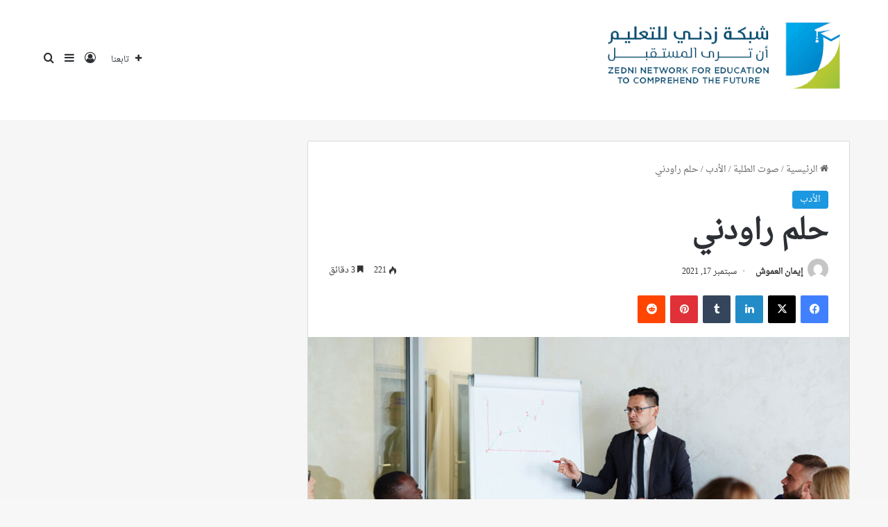

--- FILE ---
content_type: text/html; charset=UTF-8
request_url: https://zedni.com/%D8%A8%D8%B1%D9%8A%D9%82-%D8%B7%D9%85%D9%88%D8%AD/
body_size: 29943
content:
<!DOCTYPE html> <html dir="rtl" lang="ar" data-skin="light" prefix="og: http://ogp.me/ns#"> <head> <meta charset="UTF-8"/> <link rel="profile" href="//gmpg.org/xfn/11"/> <title>حلم راودني &#8211; مؤسسة زدني للتعليم</title> <meta http-equiv='x-dns-prefetch-control' content='on'> <link rel='dns-prefetch' href="//cdnjs.cloudflare.com/"/> <link rel='dns-prefetch' href="//ajax.googleapis.com/"/> <link rel='dns-prefetch' href="//fonts.googleapis.com/"/> <link rel='dns-prefetch' href="//fonts.gstatic.com/"/> <link rel='dns-prefetch' href="//s.gravatar.com/"/> <link rel='dns-prefetch' href="//www.google-analytics.com/"/> <meta name='robots' content='max-image-preview:large'/> <link rel='dns-prefetch' href="//www.fontstatic.com/"/> <link rel="alternate" type="application/rss+xml" title="مؤسسة زدني للتعليم &laquo; الخلاصة" href="/feed/"/> <style type="text/css"> :root{ --tie-preset-gradient-1: linear-gradient(135deg, rgba(6, 147, 227, 1) 0%, rgb(155, 81, 224) 100%); --tie-preset-gradient-2: linear-gradient(135deg, rgb(122, 220, 180) 0%, rgb(0, 208, 130) 100%); --tie-preset-gradient-3: linear-gradient(135deg, rgba(252, 185, 0, 1) 0%, rgba(255, 105, 0, 1) 100%); --tie-preset-gradient-4: linear-gradient(135deg, rgba(255, 105, 0, 1) 0%, rgb(207, 46, 46) 100%); --tie-preset-gradient-5: linear-gradient(135deg, rgb(238, 238, 238) 0%, rgb(169, 184, 195) 100%); --tie-preset-gradient-6: linear-gradient(135deg, rgb(74, 234, 220) 0%, rgb(151, 120, 209) 20%, rgb(207, 42, 186) 40%, rgb(238, 44, 130) 60%, rgb(251, 105, 98) 80%, rgb(254, 248, 76) 100%); --tie-preset-gradient-7: linear-gradient(135deg, rgb(255, 206, 236) 0%, rgb(152, 150, 240) 100%); --tie-preset-gradient-8: linear-gradient(135deg, rgb(254, 205, 165) 0%, rgb(254, 45, 45) 50%, rgb(107, 0, 62) 100%); --tie-preset-gradient-9: linear-gradient(135deg, rgb(255, 203, 112) 0%, rgb(199, 81, 192) 50%, rgb(65, 88, 208) 100%); --tie-preset-gradient-10: linear-gradient(135deg, rgb(255, 245, 203) 0%, rgb(182, 227, 212) 50%, rgb(51, 167, 181) 100%); --tie-preset-gradient-11: linear-gradient(135deg, rgb(202, 248, 128) 0%, rgb(113, 206, 126) 100%); --tie-preset-gradient-12: linear-gradient(135deg, rgb(2, 3, 129) 0%, rgb(40, 116, 252) 100%); --tie-preset-gradient-13: linear-gradient(135deg, #4D34FA, #ad34fa); --tie-preset-gradient-14: linear-gradient(135deg, #0057FF, #31B5FF); --tie-preset-gradient-15: linear-gradient(135deg, #FF007A, #FF81BD); --tie-preset-gradient-16: linear-gradient(135deg, #14111E, #4B4462); --tie-preset-gradient-17: linear-gradient(135deg, #F32758, #FFC581); --main-nav-background: #FFFFFF; --main-nav-secondry-background: rgba(0,0,0,0.03); --main-nav-primary-color: #0088ff; --main-nav-contrast-primary-color: #FFFFFF; --main-nav-text-color: #2c2f34; --main-nav-secondry-text-color: rgba(0,0,0,0.5); --main-nav-main-border-color: rgba(0,0,0,0.1); --main-nav-secondry-border-color: rgba(0,0,0,0.08); } </style> <link rel="alternate" title="oEmbed (JSON)" type="application/json+oembed" href="/wp-json/oembed/1.0/embed?url=https%3A%2F%2Fzedni.com%2F%25d8%25a8%25d8%25b1%25d9%258a%25d9%2582-%25d8%25b7%25d9%2585%25d9%2588%25d8%25ad%2F"/> <link rel="alternate" title="oEmbed (XML)" type="text/xml+oembed" href="/wp-json/oembed/1.0/embed?url=https%3A%2F%2Fzedni.com%2F%25d8%25a8%25d8%25b1%25d9%258a%25d9%2582-%25d8%25b7%25d9%2585%25d9%2588%25d8%25ad%2F&#038;format=xml"/> <meta property="og:title" content="حلم راودني - مؤسسة زدني للتعليم"/> <meta property="og:type" content="article"/> <meta property="og:description" content="&nbsp;في قرية صغيرة يعيش أحمد، قدماه كرسي متحرك، يذكر يوما أسود، أخمد قدميه، أشعل نارا في عينيه.. يت"/> <meta property="og:url" content="https://zedni.com/%d8%a8%d8%b1%d9%8a%d9%82-%d8%b7%d9%85%d9%88%d8%ad/"/> <meta property="og:site_name" content="مؤسسة زدني للتعليم"/> <meta property="og:image" content="https://zedni.com/wp-content/uploads/2021/10/هل-أنا-المناسبة-للمكان-المناسب؟.jpg"/> <meta name="viewport" content="width=device-width, initial-scale=1.0"/><style id='wp-img-auto-sizes-contain-inline-css' type='text/css'> img:is([sizes=auto i],[sizes^="auto," i]){contain-intrinsic-size:3000px 1500px} /*# sourceURL=wp-img-auto-sizes-contain-inline-css */ </style> <link rel='stylesheet' id='droid-naskh-css' href="//www.fontstatic.com/f=droid-naskh" type='text/css' media='all'/> <style id='wp-block-library-inline-css' type='text/css'> :root{--wp-block-synced-color:#7a00df;--wp-block-synced-color--rgb:122,0,223;--wp-bound-block-color:var(--wp-block-synced-color);--wp-editor-canvas-background:#ddd;--wp-admin-theme-color:#007cba;--wp-admin-theme-color--rgb:0,124,186;--wp-admin-theme-color-darker-10:#006ba1;--wp-admin-theme-color-darker-10--rgb:0,107,160.5;--wp-admin-theme-color-darker-20:#005a87;--wp-admin-theme-color-darker-20--rgb:0,90,135;--wp-admin-border-width-focus:2px}@media (min-resolution:192dpi){:root{--wp-admin-border-width-focus:1.5px}}.wp-element-button{cursor:pointer}:root .has-very-light-gray-background-color{background-color:#eee}:root .has-very-dark-gray-background-color{background-color:#313131}:root .has-very-light-gray-color{color:#eee}:root .has-very-dark-gray-color{color:#313131}:root .has-vivid-green-cyan-to-vivid-cyan-blue-gradient-background{background:linear-gradient(135deg,#00d084,#0693e3)}:root .has-purple-crush-gradient-background{background:linear-gradient(135deg,#34e2e4,#4721fb 50%,#ab1dfe)}:root .has-hazy-dawn-gradient-background{background:linear-gradient(135deg,#faaca8,#dad0ec)}:root .has-subdued-olive-gradient-background{background:linear-gradient(135deg,#fafae1,#67a671)}:root .has-atomic-cream-gradient-background{background:linear-gradient(135deg,#fdd79a,#004a59)}:root .has-nightshade-gradient-background{background:linear-gradient(135deg,#330968,#31cdcf)}:root .has-midnight-gradient-background{background:linear-gradient(135deg,#020381,#2874fc)}:root{--wp--preset--font-size--normal:16px;--wp--preset--font-size--huge:42px}.has-regular-font-size{font-size:1em}.has-larger-font-size{font-size:2.625em}.has-normal-font-size{font-size:var(--wp--preset--font-size--normal)}.has-huge-font-size{font-size:var(--wp--preset--font-size--huge)}.has-text-align-center{text-align:center}.has-text-align-left{text-align:left}.has-text-align-right{text-align:right}.has-fit-text{white-space:nowrap!important}#end-resizable-editor-section{display:none}.aligncenter{clear:both}.items-justified-left{justify-content:flex-start}.items-justified-center{justify-content:center}.items-justified-right{justify-content:flex-end}.items-justified-space-between{justify-content:space-between}.screen-reader-text{border:0;clip-path:inset(50%);height:1px;margin:-1px;overflow:hidden;padding:0;position:absolute;width:1px;word-wrap:normal!important}.screen-reader-text:focus{background-color:#ddd;clip-path:none;color:#444;display:block;font-size:1em;height:auto;left:5px;line-height:normal;padding:15px 23px 14px;text-decoration:none;top:5px;width:auto;z-index:100000}html :where(.has-border-color){border-style:solid}html :where([style*=border-top-color]){border-top-style:solid}html :where([style*=border-right-color]){border-right-style:solid}html :where([style*=border-bottom-color]){border-bottom-style:solid}html :where([style*=border-left-color]){border-left-style:solid}html :where([style*=border-width]){border-style:solid}html :where([style*=border-top-width]){border-top-style:solid}html :where([style*=border-right-width]){border-right-style:solid}html :where([style*=border-bottom-width]){border-bottom-style:solid}html :where([style*=border-left-width]){border-left-style:solid}html :where(img[class*=wp-image-]){height:auto;max-width:100%}:where(figure){margin:0 0 1em}html :where(.is-position-sticky){--wp-admin--admin-bar--position-offset:var(--wp-admin--admin-bar--height,0px)}@media screen and (max-width:600px){html :where(.is-position-sticky){--wp-admin--admin-bar--position-offset:0px}} /*# sourceURL=wp-block-library-inline-css */ </style><style id='wp-block-paragraph-inline-css' type='text/css'> .is-small-text{font-size:.875em}.is-regular-text{font-size:1em}.is-large-text{font-size:2.25em}.is-larger-text{font-size:3em}.has-drop-cap:not(:focus):first-letter{float:right;font-size:8.4em;font-style:normal;font-weight:100;line-height:.68;margin:.05em 0 0 .1em;text-transform:uppercase}body.rtl .has-drop-cap:not(:focus):first-letter{float:none;margin-right:.1em}p.has-drop-cap.has-background{overflow:hidden}:root :where(p.has-background){padding:1.25em 2.375em}:where(p.has-text-color:not(.has-link-color)) a{color:inherit}p.has-text-align-left[style*="writing-mode:vertical-lr"],p.has-text-align-right[style*="writing-mode:vertical-rl"]{rotate:180deg} /*# sourceURL=https://zedni.com/wp-includes/blocks/paragraph/style.min.css */ </style> <style id='global-styles-inline-css' type='text/css'> :root{--wp--preset--aspect-ratio--square: 1;--wp--preset--aspect-ratio--4-3: 4/3;--wp--preset--aspect-ratio--3-4: 3/4;--wp--preset--aspect-ratio--3-2: 3/2;--wp--preset--aspect-ratio--2-3: 2/3;--wp--preset--aspect-ratio--16-9: 16/9;--wp--preset--aspect-ratio--9-16: 9/16;--wp--preset--color--black: #000000;--wp--preset--color--cyan-bluish-gray: #abb8c3;--wp--preset--color--white: #ffffff;--wp--preset--color--pale-pink: #f78da7;--wp--preset--color--vivid-red: #cf2e2e;--wp--preset--color--luminous-vivid-orange: #ff6900;--wp--preset--color--luminous-vivid-amber: #fcb900;--wp--preset--color--light-green-cyan: #7bdcb5;--wp--preset--color--vivid-green-cyan: #00d084;--wp--preset--color--pale-cyan-blue: #8ed1fc;--wp--preset--color--vivid-cyan-blue: #0693e3;--wp--preset--color--vivid-purple: #9b51e0;--wp--preset--color--global-color: #1b98e0;--wp--preset--gradient--vivid-cyan-blue-to-vivid-purple: linear-gradient(135deg,rgb(6,147,227) 0%,rgb(155,81,224) 100%);--wp--preset--gradient--light-green-cyan-to-vivid-green-cyan: linear-gradient(135deg,rgb(122,220,180) 0%,rgb(0,208,130) 100%);--wp--preset--gradient--luminous-vivid-amber-to-luminous-vivid-orange: linear-gradient(135deg,rgb(252,185,0) 0%,rgb(255,105,0) 100%);--wp--preset--gradient--luminous-vivid-orange-to-vivid-red: linear-gradient(135deg,rgb(255,105,0) 0%,rgb(207,46,46) 100%);--wp--preset--gradient--very-light-gray-to-cyan-bluish-gray: linear-gradient(135deg,rgb(238,238,238) 0%,rgb(169,184,195) 100%);--wp--preset--gradient--cool-to-warm-spectrum: linear-gradient(135deg,rgb(74,234,220) 0%,rgb(151,120,209) 20%,rgb(207,42,186) 40%,rgb(238,44,130) 60%,rgb(251,105,98) 80%,rgb(254,248,76) 100%);--wp--preset--gradient--blush-light-purple: linear-gradient(135deg,rgb(255,206,236) 0%,rgb(152,150,240) 100%);--wp--preset--gradient--blush-bordeaux: linear-gradient(135deg,rgb(254,205,165) 0%,rgb(254,45,45) 50%,rgb(107,0,62) 100%);--wp--preset--gradient--luminous-dusk: linear-gradient(135deg,rgb(255,203,112) 0%,rgb(199,81,192) 50%,rgb(65,88,208) 100%);--wp--preset--gradient--pale-ocean: linear-gradient(135deg,rgb(255,245,203) 0%,rgb(182,227,212) 50%,rgb(51,167,181) 100%);--wp--preset--gradient--electric-grass: linear-gradient(135deg,rgb(202,248,128) 0%,rgb(113,206,126) 100%);--wp--preset--gradient--midnight: linear-gradient(135deg,rgb(2,3,129) 0%,rgb(40,116,252) 100%);--wp--preset--font-size--small: 13px;--wp--preset--font-size--medium: 20px;--wp--preset--font-size--large: 36px;--wp--preset--font-size--x-large: 42px;--wp--preset--spacing--20: 0.44rem;--wp--preset--spacing--30: 0.67rem;--wp--preset--spacing--40: 1rem;--wp--preset--spacing--50: 1.5rem;--wp--preset--spacing--60: 2.25rem;--wp--preset--spacing--70: 3.38rem;--wp--preset--spacing--80: 5.06rem;--wp--preset--shadow--natural: 6px 6px 9px rgba(0, 0, 0, 0.2);--wp--preset--shadow--deep: 12px 12px 50px rgba(0, 0, 0, 0.4);--wp--preset--shadow--sharp: 6px 6px 0px rgba(0, 0, 0, 0.2);--wp--preset--shadow--outlined: 6px 6px 0px -3px rgb(255, 255, 255), 6px 6px rgb(0, 0, 0);--wp--preset--shadow--crisp: 6px 6px 0px rgb(0, 0, 0);}:where(.is-layout-flex){gap: 0.5em;}:where(.is-layout-grid){gap: 0.5em;}body .is-layout-flex{display: flex;}.is-layout-flex{flex-wrap: wrap;align-items: center;}.is-layout-flex > :is(*, div){margin: 0;}body .is-layout-grid{display: grid;}.is-layout-grid > :is(*, div){margin: 0;}:where(.wp-block-columns.is-layout-flex){gap: 2em;}:where(.wp-block-columns.is-layout-grid){gap: 2em;}:where(.wp-block-post-template.is-layout-flex){gap: 1.25em;}:where(.wp-block-post-template.is-layout-grid){gap: 1.25em;}.has-black-color{color: var(--wp--preset--color--black) !important;}.has-cyan-bluish-gray-color{color: var(--wp--preset--color--cyan-bluish-gray) !important;}.has-white-color{color: var(--wp--preset--color--white) !important;}.has-pale-pink-color{color: var(--wp--preset--color--pale-pink) !important;}.has-vivid-red-color{color: var(--wp--preset--color--vivid-red) !important;}.has-luminous-vivid-orange-color{color: var(--wp--preset--color--luminous-vivid-orange) !important;}.has-luminous-vivid-amber-color{color: var(--wp--preset--color--luminous-vivid-amber) !important;}.has-light-green-cyan-color{color: var(--wp--preset--color--light-green-cyan) !important;}.has-vivid-green-cyan-color{color: var(--wp--preset--color--vivid-green-cyan) !important;}.has-pale-cyan-blue-color{color: var(--wp--preset--color--pale-cyan-blue) !important;}.has-vivid-cyan-blue-color{color: var(--wp--preset--color--vivid-cyan-blue) !important;}.has-vivid-purple-color{color: var(--wp--preset--color--vivid-purple) !important;}.has-black-background-color{background-color: var(--wp--preset--color--black) !important;}.has-cyan-bluish-gray-background-color{background-color: var(--wp--preset--color--cyan-bluish-gray) !important;}.has-white-background-color{background-color: var(--wp--preset--color--white) !important;}.has-pale-pink-background-color{background-color: var(--wp--preset--color--pale-pink) !important;}.has-vivid-red-background-color{background-color: var(--wp--preset--color--vivid-red) !important;}.has-luminous-vivid-orange-background-color{background-color: var(--wp--preset--color--luminous-vivid-orange) !important;}.has-luminous-vivid-amber-background-color{background-color: var(--wp--preset--color--luminous-vivid-amber) !important;}.has-light-green-cyan-background-color{background-color: var(--wp--preset--color--light-green-cyan) !important;}.has-vivid-green-cyan-background-color{background-color: var(--wp--preset--color--vivid-green-cyan) !important;}.has-pale-cyan-blue-background-color{background-color: var(--wp--preset--color--pale-cyan-blue) !important;}.has-vivid-cyan-blue-background-color{background-color: var(--wp--preset--color--vivid-cyan-blue) !important;}.has-vivid-purple-background-color{background-color: var(--wp--preset--color--vivid-purple) !important;}.has-black-border-color{border-color: var(--wp--preset--color--black) !important;}.has-cyan-bluish-gray-border-color{border-color: var(--wp--preset--color--cyan-bluish-gray) !important;}.has-white-border-color{border-color: var(--wp--preset--color--white) !important;}.has-pale-pink-border-color{border-color: var(--wp--preset--color--pale-pink) !important;}.has-vivid-red-border-color{border-color: var(--wp--preset--color--vivid-red) !important;}.has-luminous-vivid-orange-border-color{border-color: var(--wp--preset--color--luminous-vivid-orange) !important;}.has-luminous-vivid-amber-border-color{border-color: var(--wp--preset--color--luminous-vivid-amber) !important;}.has-light-green-cyan-border-color{border-color: var(--wp--preset--color--light-green-cyan) !important;}.has-vivid-green-cyan-border-color{border-color: var(--wp--preset--color--vivid-green-cyan) !important;}.has-pale-cyan-blue-border-color{border-color: var(--wp--preset--color--pale-cyan-blue) !important;}.has-vivid-cyan-blue-border-color{border-color: var(--wp--preset--color--vivid-cyan-blue) !important;}.has-vivid-purple-border-color{border-color: var(--wp--preset--color--vivid-purple) !important;}.has-vivid-cyan-blue-to-vivid-purple-gradient-background{background: var(--wp--preset--gradient--vivid-cyan-blue-to-vivid-purple) !important;}.has-light-green-cyan-to-vivid-green-cyan-gradient-background{background: var(--wp--preset--gradient--light-green-cyan-to-vivid-green-cyan) !important;}.has-luminous-vivid-amber-to-luminous-vivid-orange-gradient-background{background: var(--wp--preset--gradient--luminous-vivid-amber-to-luminous-vivid-orange) !important;}.has-luminous-vivid-orange-to-vivid-red-gradient-background{background: var(--wp--preset--gradient--luminous-vivid-orange-to-vivid-red) !important;}.has-very-light-gray-to-cyan-bluish-gray-gradient-background{background: var(--wp--preset--gradient--very-light-gray-to-cyan-bluish-gray) !important;}.has-cool-to-warm-spectrum-gradient-background{background: var(--wp--preset--gradient--cool-to-warm-spectrum) !important;}.has-blush-light-purple-gradient-background{background: var(--wp--preset--gradient--blush-light-purple) !important;}.has-blush-bordeaux-gradient-background{background: var(--wp--preset--gradient--blush-bordeaux) !important;}.has-luminous-dusk-gradient-background{background: var(--wp--preset--gradient--luminous-dusk) !important;}.has-pale-ocean-gradient-background{background: var(--wp--preset--gradient--pale-ocean) !important;}.has-electric-grass-gradient-background{background: var(--wp--preset--gradient--electric-grass) !important;}.has-midnight-gradient-background{background: var(--wp--preset--gradient--midnight) !important;}.has-small-font-size{font-size: var(--wp--preset--font-size--small) !important;}.has-medium-font-size{font-size: var(--wp--preset--font-size--medium) !important;}.has-large-font-size{font-size: var(--wp--preset--font-size--large) !important;}.has-x-large-font-size{font-size: var(--wp--preset--font-size--x-large) !important;} /*# sourceURL=global-styles-inline-css */ </style> <style id='classic-theme-styles-inline-css' type='text/css'> /*! This file is auto-generated */ .wp-block-button__link{color:#fff;background-color:#32373c;border-radius:9999px;box-shadow:none;text-decoration:none;padding:calc(.667em + 2px) calc(1.333em + 2px);font-size:1.125em}.wp-block-file__button{background:#32373c;color:#fff;text-decoration:none} /*# sourceURL=/wp-includes/css/classic-themes.min.css */ </style> <link rel='stylesheet' id='tie-css-base-css' href="/wp-content/themes/jannah/jannah/assets/css/base.min.css" type='text/css' media='all'/> <link rel='stylesheet' id='tie-css-styles-css' href="/wp-content/themes/jannah/jannah/assets/css/style.min.css" type='text/css' media='all'/> <link rel='stylesheet' id='tie-css-widgets-css' href="/wp-content/themes/jannah/jannah/assets/css/widgets.min.css" type='text/css' media='all'/> <link rel='stylesheet' id='tie-css-helpers-css' href="/wp-content/themes/jannah/jannah/assets/css/helpers.min.css" type='text/css' media='all'/> <link rel='stylesheet' id='tie-css-ilightbox-css' href="/wp-content/themes/jannah/jannah/assets/ilightbox/dark-skin/skin.css" type='text/css' media='all'/> <link rel='stylesheet' id='tie-css-shortcodes-css' href="/wp-content/themes/jannah/jannah/assets/css/plugins/shortcodes.min.css" type='text/css' media='all'/> <link rel='stylesheet' id='tie-css-single-css' href="/wp-content/themes/jannah/jannah/assets/css/single.min.css" type='text/css' media='all'/> <link rel='stylesheet' id='tie-css-print-css' href="/wp-content/themes/jannah/jannah/assets/css/print.css" type='text/css' media='print'/> <style id='tie-css-print-inline-css' type='text/css'> body{font-family: droid-naskh;}.logo-text,h1,h2,h3,h4,h5,h6,.the-subtitle{font-family: droid-naskh;}#main-nav .main-menu > ul > li > a{font-family: droid-naskh;}blockquote p{font-family: droid-naskh;}html #tie-wrapper .mag-box.big-post-left-box li:not(:first-child) .post-title,html #tie-wrapper .mag-box.big-post-top-box li:not(:first-child) .post-title,html #tie-wrapper .mag-box.half-box li:not(:first-child) .post-title,html #tie-wrapper .mag-box.big-thumb-left-box li:not(:first-child) .post-title,html #tie-wrapper .mag-box.scrolling-box .slide .post-title,html #tie-wrapper .mag-box.miscellaneous-box li:not(:first-child) .post-title{font-weight: 500;}:root:root{--brand-color: #1b98e0;--dark-brand-color: #0066ae;--bright-color: #FFFFFF;--base-color: #2c2f34;}#footer-widgets-container{border-top: 8px solid #1b98e0;-webkit-box-shadow: 0 -5px 0 rgba(0,0,0,0.07); -moz-box-shadow: 0 -8px 0 rgba(0,0,0,0.07); box-shadow: 0 -8px 0 rgba(0,0,0,0.07);}#reading-position-indicator{box-shadow: 0 0 10px rgba( 27,152,224,0.7);}html :root:root{--brand-color: #1b98e0;--dark-brand-color: #0066ae;--bright-color: #FFFFFF;--base-color: #2c2f34;}html #footer-widgets-container{border-top: 8px solid #1b98e0;-webkit-box-shadow: 0 -5px 0 rgba(0,0,0,0.07); -moz-box-shadow: 0 -8px 0 rgba(0,0,0,0.07); box-shadow: 0 -8px 0 rgba(0,0,0,0.07);}html #reading-position-indicator{box-shadow: 0 0 10px rgba( 27,152,224,0.7);}html #content a:hover{text-decoration: underline !important;}html .container-wrapper,html .the-global-title,html .comment-reply-title,html .tabs,html .flex-tabs .flexMenu-popup,html .magazine1 .tabs-vertical .tabs li a,html .magazine1 .tabs-vertical:after,html .mag-box .show-more-button,html .white-bg .social-icons-item a,html textarea,html input,html select,html .toggle,html .post-content-slideshow,html .post-content-slideshow .slider-nav-wrapper,html .share-buttons-bottom,html .pages-numbers a,html .pages-nav-item,html .first-last-pages .pagination-icon,html .multiple-post-pages .post-page-numbers,html #story-highlights li,html .review-item,html .review-summary,html .user-rate-wrap,html .review-final-score,html .tabs a{border-color: #d8d8d8 !important;}html .magazine1 .tabs a{border-bottom-color: transparent !important;}html .fullwidth-area .tagcloud a:not(:hover){background: transparent;box-shadow: inset 0 0 0 3px #d8d8d8;}html .subscribe-widget-content .subscribe-subtitle:after,html .white-bg .social-icons-item:before{background-color: #d8d8d8 !important;}html #header-notification-bar{background: var( --tie-preset-gradient-13 );}html #header-notification-bar{--tie-buttons-color: #FFFFFF;--tie-buttons-border-color: #FFFFFF;--tie-buttons-hover-color: #e1e1e1;--tie-buttons-hover-text: #000000;}html #header-notification-bar{--tie-buttons-text: #000000;}html #top-nav,html #top-nav .sub-menu,html #top-nav .comp-sub-menu,html #top-nav .ticker-content,html #top-nav .ticker-swipe,html .top-nav-boxed #top-nav .topbar-wrapper,html .top-nav-dark .top-menu ul,html #autocomplete-suggestions.search-in-top-nav{background-color : #f5f5f5;}html #top-nav *,html #autocomplete-suggestions.search-in-top-nav{border-color: rgba( #000000,0.08);}html #top-nav .icon-basecloud-bg:after{color: #f5f5f5;}html #top-nav a:not(:hover),html #top-nav input,html #top-nav #search-submit,html #top-nav .fa-spinner,html #top-nav .dropdown-social-icons li a span,html #top-nav .components > li .social-link:not(:hover) span,html #autocomplete-suggestions.search-in-top-nav a{color: #444444;}html #top-nav input::-moz-placeholder{color: #444444;}html #top-nav input:-moz-placeholder{color: #444444;}html #top-nav input:-ms-input-placeholder{color: #444444;}html #top-nav input::-webkit-input-placeholder{color: #444444;}html #top-nav,html .search-in-top-nav{--tie-buttons-color: #1b98e0;--tie-buttons-border-color: #1b98e0;--tie-buttons-text: #FFFFFF;--tie-buttons-hover-color: #007ac2;}html #top-nav a:hover,html #top-nav .menu li:hover > a,html #top-nav .menu > .tie-current-menu > a,html #top-nav .components > li:hover > a,html #top-nav .components #search-submit:hover,html #autocomplete-suggestions.search-in-top-nav .post-title a:hover{color: #1b98e0;}html #top-nav,html #top-nav .comp-sub-menu,html #top-nav .tie-weather-widget{color: #777777;}html #autocomplete-suggestions.search-in-top-nav .post-meta,html #autocomplete-suggestions.search-in-top-nav .post-meta a:not(:hover){color: rgba( 119,119,119,0.7 );}html #top-nav .weather-icon .icon-cloud,html #top-nav .weather-icon .icon-basecloud-bg,html #top-nav .weather-icon .icon-cloud-behind{color: #777777 !important;}html #tie-container #tie-wrapper,html .post-layout-8 #content{background-color: #f6f6f6;}html #footer{background-color: #444444;}html #site-info{background-color: #ffffff;}html #footer .posts-list-counter .posts-list-items li.widget-post-list:before{border-color: #444444;}html #footer .timeline-widget a .date:before{border-color: rgba(68,68,68,0.8);}html #footer .footer-boxed-widget-area,html #footer textarea,html #footer input:not([type=submit]),html #footer select,html #footer code,html #footer kbd,html #footer pre,html #footer samp,html #footer .show-more-button,html #footer .slider-links .tie-slider-nav span,html #footer #wp-calendar,html #footer #wp-calendar tbody td,html #footer #wp-calendar thead th,html #footer .widget.buddypress .item-options a{border-color: rgba(255,255,255,0.1);}html #footer .social-statistics-widget .white-bg li.social-icons-item a,html #footer .widget_tag_cloud .tagcloud a,html #footer .latest-tweets-widget .slider-links .tie-slider-nav span,html #footer .widget_layered_nav_filters a{border-color: rgba(255,255,255,0.1);}html #footer .social-statistics-widget .white-bg li:before{background: rgba(255,255,255,0.1);}html .site-footer #wp-calendar tbody td{background: rgba(255,255,255,0.02);}html #footer .white-bg .social-icons-item a span.followers span,html #footer .circle-three-cols .social-icons-item a .followers-num,html #footer .circle-three-cols .social-icons-item a .followers-name{color: rgba(255,255,255,0.8);}html #footer .timeline-widget ul:before,html #footer .timeline-widget a:not(:hover) .date:before{background-color: #262626;}html #footer .widget-title,html #footer .widget-title a:not(:hover){color: #dddddd;}html #footer,html #footer textarea,html #footer input:not([type='submit']),html #footer select,html #footer #wp-calendar tbody,html #footer .tie-slider-nav li span:not(:hover),html #footer .widget_categories li a:before,html #footer .widget_product_categories li a:before,html #footer .widget_layered_nav li a:before,html #footer .widget_archive li a:before,html #footer .widget_nav_menu li a:before,html #footer .widget_meta li a:before,html #footer .widget_pages li a:before,html #footer .widget_recent_entries li a:before,html #footer .widget_display_forums li a:before,html #footer .widget_display_views li a:before,html #footer .widget_rss li a:before,html #footer .widget_display_stats dt:before,html #footer .subscribe-widget-content h3,html #footer .about-author .social-icons a:not(:hover) span{color: #aaaaaa;}html #footer post-widget-body .meta-item,html #footer .post-meta,html #footer .stream-title,html #footer.dark-skin .timeline-widget .date,html #footer .wp-caption .wp-caption-text,html #footer .rss-date{color: rgba(170,170,170,0.7);}html #footer input::-moz-placeholder{color: #aaaaaa;}html #footer input:-moz-placeholder{color: #aaaaaa;}html #footer input:-ms-input-placeholder{color: #aaaaaa;}html #footer input::-webkit-input-placeholder{color: #aaaaaa;}html #site-info,html #site-info ul.social-icons li a:not(:hover) span{color: #999999;}html #footer .site-info a:not(:hover){color: #666666;}html .tie-cat-2,html .tie-cat-item-2 > span{background-color:#e67e22 !important;color:#FFFFFF !important;}html .tie-cat-2:after{border-top-color:#e67e22 !important;}html .tie-cat-2:hover{background-color:#c86004 !important;}html .tie-cat-2:hover:after{border-top-color:#c86004 !important;}html .tie-cat-11,html .tie-cat-item-11 > span{background-color:#2ecc71 !important;color:#FFFFFF !important;}html .tie-cat-11:after{border-top-color:#2ecc71 !important;}html .tie-cat-11:hover{background-color:#10ae53 !important;}html .tie-cat-11:hover:after{border-top-color:#10ae53 !important;}html .tie-cat-12,html .tie-cat-item-12 > span{background-color:#9b59b6 !important;color:#FFFFFF !important;}html .tie-cat-12:after{border-top-color:#9b59b6 !important;}html .tie-cat-12:hover{background-color:#7d3b98 !important;}html .tie-cat-12:hover:after{border-top-color:#7d3b98 !important;}html .tie-cat-14,html .tie-cat-item-14 > span{background-color:#34495e !important;color:#FFFFFF !important;}html .tie-cat-14:after{border-top-color:#34495e !important;}html .tie-cat-14:hover{background-color:#162b40 !important;}html .tie-cat-14:hover:after{border-top-color:#162b40 !important;}html .tie-cat-16,html .tie-cat-item-16 > span{background-color:#795548 !important;color:#FFFFFF !important;}html .tie-cat-16:after{border-top-color:#795548 !important;}html .tie-cat-16:hover{background-color:#5b372a !important;}html .tie-cat-16:hover:after{border-top-color:#5b372a !important;}html .tie-cat-19,html .tie-cat-item-19 > span{background-color:#4CAF50 !important;color:#FFFFFF !important;}html .tie-cat-19:after{border-top-color:#4CAF50 !important;}html .tie-cat-19:hover{background-color:#2e9132 !important;}html .tie-cat-19:hover:after{border-top-color:#2e9132 !important;} /*# sourceURL=tie-css-print-inline-css */ </style> <script type="text/javascript" data-no-optimize="1" data-cfasync="false" src="https://zedni.com/wp-includes/js/jquery/jquery.min.js" id="jquery-core-js"></script> <link rel="https://api.w.org/" href="/wp-json/"/><link rel="alternate" title="JSON" type="application/json" href="/wp-json/wp/v2/posts/4034"/><link rel="stylesheet" href="/wp-content/themes/jannah/jannah/rtl.css" type="text/css" media="screen"/><meta name="generator" content="WordPress 6.9"/> <link rel="canonical" href="https://zedni.com/%d8%a8%d8%b1%d9%8a%d9%82-%d8%b7%d9%85%d9%88%d8%ad/"/> <link rel='shortlink' href="/?p=4034"/> <script type='text/javascript'>
/* <![CDATA[ */
var taqyeem = {"ajaxurl":"https://zedni.com/wp-admin/admin-ajax.php" , "your_rating":"تقييمك:"};
/* ]]> */
</script> <meta name="description" content="&nbsp;في قرية صغيرة يعيش أحمد، قدماه كرسي متحرك، يذكر يوما أسود، أخمد قدميه، أشعل نارا في عينيه.. يتألم من صميم قلبه على ذلك اليوم، لكن رغم كل المصاعب"/><meta http-equiv="X-UA-Compatible" content="IE=edge"> </head> <body id="tie-body" class="rtl wp-singular post-template-default single single-post postid-4034 single-format-standard wp-theme-jannahjannah tie-no-js block-head-1 magazine1 is-lazyload is-thumb-overlay-disabled is-desktop is-header-layout-4 sidebar-left has-sidebar post-layout-1 narrow-title-narrow-media is-standard-format has-mobile-share is-ajax-parent-post"> <div class="background-overlay"> <div id="tie-container" class="site tie-container"> <div id="tie-wrapper"> <header id="theme-header" class="theme-header header-layout-4 header-layout-1 main-nav-light main-nav-default-light main-nav-below no-stream-item has-normal-width-logo mobile-header-default"> <div class="main-nav-wrapper"> <nav id="main-nav" data-skin="search-in-main-nav" class="main-nav header-nav live-search-parent menu-style-default menu-style-solid-bg" style="line-height:173px" aria-label="القائمة الرئيسية"> <div class="container"> <div class="main-menu-wrapper"> <div id="mobile-header-components-area_1" class="mobile-header-components"><ul class="components"><li class="mobile-component_menu custom-menu-link"><a href="#" id="mobile-menu-icon"><span class="tie-mobile-menu-icon nav-icon is-layout-1"></span><span class="screen-reader-text">القائمة</span></a></li></ul></div> <div class="header-layout-1-logo" style="width:378px"> <div id="logo" class="image-logo"> <a title="شبكة زدني للتعليم" href="/"> <picture class="tie-logo-default tie-logo-picture"> <source class="tie-logo-source-default tie-logo-source" srcset="https://zedni.com/wp-content/uploads/2024/06/zedni-logo.png"> <img class="tie-logo-img-default tie-logo-img" src="/wp-content/uploads/2024/06/zedni-logo.png" alt="شبكة زدني للتعليم" width="378" height="133" style="max-height:133px; width: auto;"/> </picture> </a> </div> </div> <div id="mobile-header-components-area_2" class="mobile-header-components"><ul class="components"><li class="mobile-component_search custom-menu-link"> <a href="#" class="tie-search-trigger-mobile"> <span class="tie-icon-search tie-search-icon" aria-hidden="true"></span> <span class="screen-reader-text">بحث عن</span> </a> </li></ul></div> <div id="menu-components-wrap"> <div class="main-menu main-menu-wrap"> </div> <ul class="components"> <li class="list-social-icons menu-item custom-menu-link"> <a href="#" class="follow-btn"> <span class="tie-icon-plus" aria-hidden="true"></span> <span class="follow-text">تابعنا</span> </a> <ul class="dropdown-social-icons comp-sub-menu"><li class="social-icons-item"><a class="social-link facebook-social-icon" rel="external noopener nofollow" target="_blank" href="#"><span class="tie-social-icon tie-icon-facebook"></span><span class="social-text">فيسبوك</span></a></li><li class="social-icons-item"><a class="social-link twitter-social-icon" rel="external noopener nofollow" target="_blank" href="#"><span class="tie-social-icon tie-icon-twitter"></span><span class="social-text">‫X</span></a></li><li class="social-icons-item"><a class="social-link youtube-social-icon" rel="external noopener nofollow" target="_blank" href="#"><span class="tie-social-icon tie-icon-youtube"></span><span class="social-text">‫YouTube</span></a></li><li class="social-icons-item"><a class="social-link instagram-social-icon" rel="external noopener nofollow" target="_blank" href="#"><span class="tie-social-icon tie-icon-instagram"></span><span class="social-text">انستقرام</span></a></li></ul> </li> <li class=" popup-login-icon menu-item custom-menu-link"> <a href="#" class="lgoin-btn tie-popup-trigger"> <span class="tie-icon-author" aria-hidden="true"></span> <span class="screen-reader-text">تسجيل الدخول</span> </a> </li> <li class="side-aside-nav-icon menu-item custom-menu-link"> <a href="#"> <span class="tie-icon-navicon" aria-hidden="true"></span> <span class="screen-reader-text">إضافة عمود جانبي</span> </a> </li> <li class="search-compact-icon menu-item custom-menu-link"> <a href="#" class="tie-search-trigger"> <span class="tie-icon-search tie-search-icon" aria-hidden="true"></span> <span class="screen-reader-text">بحث عن</span> </a> </li> </ul> </div> </div> </div> </nav> </div> </header> <div id="content" class="site-content container"><div id="main-content-row" class="tie-row main-content-row"> <div class="main-content tie-col-md-8 tie-col-xs-12" role="main"> <article id="the-post" class="container-wrapper post-content tie-standard tie-autoloaded-post" data-post-url="https://zedni.com/%d8%a8%d8%b1%d9%8a%d9%82-%d8%b7%d9%85%d9%88%d8%ad/" data-post-title="حلم راودني" data-post-edit="https://zedni.com/wp-admin/post.php?post=4034&amp;action=edit" data-share-title="%D8%AD%D9%84%D9%85%20%D8%B1%D8%A7%D9%88%D8%AF%D9%86%D9%8A" data-share-link="https://zedni.com/%d8%a8%d8%b1%d9%8a%d9%82-%d8%b7%d9%85%d9%88%d8%ad/" data-share-image="https://zedni.com/wp-content/uploads/2021/10/هل-أنا-المناسبة-للمكان-المناسب؟.jpg"> <header class="entry-header-outer"> <nav id="breadcrumb"><a href="/"><span class="tie-icon-home" aria-hidden="true"></span> الرئيسية</a><em class="delimiter">/</em><a href="/category/%d8%b5%d9%88%d8%aa-%d8%a7%d9%84%d8%b7%d9%84%d8%a8%d8%a9/">صوت الطلبة</a><em class="delimiter">/</em><a href="/category/%d8%b5%d9%88%d8%aa-%d8%a7%d9%84%d8%b7%d9%84%d8%a8%d8%a9/%d8%a7%d9%84%d8%a3%d8%af%d8%a8/">الأدب</a><em class="delimiter">/</em><span class="current">حلم راودني</span></nav><script type="application/ld+json">{"@context":"http:\/\/schema.org","@type":"BreadcrumbList","@id":"#Breadcrumb","itemListElement":[{"@type":"ListItem","position":1,"item":{"name":"\u0627\u0644\u0631\u0626\u064a\u0633\u064a\u0629","@id":"https:\/\/zedni.com\/"}},{"@type":"ListItem","position":2,"item":{"name":"\u0635\u0648\u062a \u0627\u0644\u0637\u0644\u0628\u0629","@id":"https:\/\/zedni.com\/category\/%d8%b5%d9%88%d8%aa-%d8%a7%d9%84%d8%b7%d9%84%d8%a8%d8%a9\/"}},{"@type":"ListItem","position":3,"item":{"name":"\u0627\u0644\u0623\u062f\u0628","@id":"https:\/\/zedni.com\/category\/%d8%b5%d9%88%d8%aa-%d8%a7%d9%84%d8%b7%d9%84%d8%a8%d8%a9\/%d8%a7%d9%84%d8%a3%d8%af%d8%a8\/"}}]}</script> <div class="entry-header"> <span class="post-cat-wrap"><a class="post-cat tie-cat-635" href="/category/%d8%b5%d9%88%d8%aa-%d8%a7%d9%84%d8%b7%d9%84%d8%a8%d8%a9/%d8%a7%d9%84%d8%a3%d8%af%d8%a8/">الأدب</a></span> <h1 class="post-title entry-title"> حلم راودني </h1> <div class="single-post-meta post-meta clearfix"><span class="author-meta single-author with-avatars"><span class="meta-item meta-author-wrapper meta-author-33"> <span class="meta-author-avatar"> <a href="/author/iman1/"><img alt='صورة إيمان العموش' src="[data-uri]" data-src="//secure.gravatar.com/avatar/6e1d7205f02de9c0d102aab30b10bb460b8b8527392b4792747b2f8432e14098?s=140&#038;d=mm&#038;r=g" data-2x='https://secure.gravatar.com/avatar/6e1d7205f02de9c0d102aab30b10bb460b8b8527392b4792747b2f8432e14098?s=280&#038;d=mm&#038;r=g 2x' class='lazy-img avatar avatar-140 photo' height='140' width='140' decoding='async'/></a> </span> <span class="meta-author"><a href="/author/iman1/" class="author-name tie-icon" title="إيمان العموش">إيمان العموش</a></span></span></span><span class="date meta-item tie-icon">سبتمبر 17, 2021</span><div class="tie-alignright"><span class="meta-views meta-item "><span class="tie-icon-fire" aria-hidden="true"></span> 221 </span><span class="meta-reading-time meta-item"><span class="tie-icon-bookmark" aria-hidden="true"></span> 3 دقائق</span> </div></div> </div> </header> <div id="share-buttons-top" class="share-buttons share-buttons-top"> <div class="share-links icons-only"> <a href="//www.facebook.com/sharer.php?u=https://zedni.com/%d8%a8%d8%b1%d9%8a%d9%82-%d8%b7%d9%85%d9%88%d8%ad/" rel="external noopener nofollow" title="فيسبوك" target="_blank" class="facebook-share-btn " data-raw="https://www.facebook.com/sharer.php?u={post_link}"> <span class="share-btn-icon tie-icon-facebook"></span> <span class="screen-reader-text">فيسبوك</span> </a> <a href="//twitter.com/intent/tweet?text=%D8%AD%D9%84%D9%85%20%D8%B1%D8%A7%D9%88%D8%AF%D9%86%D9%8A&#038;url=https://zedni.com/%d8%a8%d8%b1%d9%8a%d9%82-%d8%b7%d9%85%d9%88%d8%ad/" rel="external noopener nofollow" title="‫X" target="_blank" class="twitter-share-btn " data-raw="https://twitter.com/intent/tweet?text={post_title}&amp;url={post_link}"> <span class="share-btn-icon tie-icon-twitter"></span> <span class="screen-reader-text">‫X</span> </a> <a href="//www.linkedin.com/shareArticle?mini=true&#038;url=https://zedni.com/%d8%a8%d8%b1%d9%8a%d9%82-%d8%b7%d9%85%d9%88%d8%ad/&#038;title=%D8%AD%D9%84%D9%85%20%D8%B1%D8%A7%D9%88%D8%AF%D9%86%D9%8A" rel="external noopener nofollow" title="لينكدإن" target="_blank" class="linkedin-share-btn " data-raw="https://www.linkedin.com/shareArticle?mini=true&amp;url={post_full_link}&amp;title={post_title}"> <span class="share-btn-icon tie-icon-linkedin"></span> <span class="screen-reader-text">لينكدإن</span> </a> <a href="//www.tumblr.com/share/link?url=https://zedni.com/%d8%a8%d8%b1%d9%8a%d9%82-%d8%b7%d9%85%d9%88%d8%ad/&#038;name=%D8%AD%D9%84%D9%85%20%D8%B1%D8%A7%D9%88%D8%AF%D9%86%D9%8A" rel="external noopener nofollow" title="‏Tumblr" target="_blank" class="tumblr-share-btn " data-raw="https://www.tumblr.com/share/link?url={post_link}&amp;name={post_title}"> <span class="share-btn-icon tie-icon-tumblr"></span> <span class="screen-reader-text">‏Tumblr</span> </a> <a href="//pinterest.com/pin/create/button/?url=https://zedni.com/%d8%a8%d8%b1%d9%8a%d9%82-%d8%b7%d9%85%d9%88%d8%ad/&#038;description=%D8%AD%D9%84%D9%85%20%D8%B1%D8%A7%D9%88%D8%AF%D9%86%D9%8A&#038;media=https://zedni.com/wp-content/uploads/2021/10/هل-أنا-المناسبة-للمكان-المناسب؟.jpg" rel="external noopener nofollow" title="بينتيريست" target="_blank" class="pinterest-share-btn " data-raw="https://pinterest.com/pin/create/button/?url={post_link}&amp;description={post_title}&amp;media={post_img}"> <span class="share-btn-icon tie-icon-pinterest"></span> <span class="screen-reader-text">بينتيريست</span> </a> <a href="//reddit.com/submit?url=https://zedni.com/%d8%a8%d8%b1%d9%8a%d9%82-%d8%b7%d9%85%d9%88%d8%ad/&#038;title=%D8%AD%D9%84%D9%85%20%D8%B1%D8%A7%D9%88%D8%AF%D9%86%D9%8A" rel="external noopener nofollow" title="‏Reddit" target="_blank" class="reddit-share-btn " data-raw="https://reddit.com/submit?url={post_link}&amp;title={post_title}"> <span class="share-btn-icon tie-icon-reddit"></span> <span class="screen-reader-text">‏Reddit</span> </a> <a href="//api.whatsapp.com/send?text=%D8%AD%D9%84%D9%85%20%D8%B1%D8%A7%D9%88%D8%AF%D9%86%D9%8A%20https://zedni.com/%d8%a8%d8%b1%d9%8a%d9%82-%d8%b7%d9%85%d9%88%d8%ad/" rel="external noopener nofollow" title="واتساب" target="_blank" class="whatsapp-share-btn " data-raw="https://api.whatsapp.com/send?text={post_title}%20{post_link}"> <span class="share-btn-icon tie-icon-whatsapp"></span> <span class="screen-reader-text">واتساب</span> </a> </div> </div> <div class="featured-area"><div class="featured-area-inner"><figure class="single-featured-image"><img width="780" height="470" src="[data-uri]" class="attachment-jannah-image-post size-jannah-image-post lazy-img wp-post-image" alt="" data-main-img="1" decoding="async" fetchpriority="high" data-src="/wp-content/uploads/2021/10/هل-أنا-المناسبة-للمكان-المناسب؟-780x470.jpg"/></figure></div></div> <div class="entry-content entry clearfix"> <p>&nbsp;في قرية صغيرة يعيش أحمد، قدماه كرسي متحرك، يذكر يوما أسود، أخمد قدميه، أشعل نارا في عينيه.. يتألم من صميم قلبه على ذلك اليوم، لكن رغم كل المصاعب التي واجهته، بقي بعينيه بريق من عزم وإرادة، يتحدى نفسه، يتحدى العالم من حوله، يتحدى عجلا متحركا، أقدام ساكنة، وعيون تطمح في غدٍ الأفضل.&nbsp;يسير أحمد بالكرسي الم<a></a>تحرك، ويمد يديه، يمسك بالعجلات، يشعر وكأنه يتمسك بالدنيا، أطفال القرية من حوله يتهامسون فيما بينهم، يسخرون من أحمد، يستهزئون به وبشكله، وكأنه بنظرهم رجل آلي لا يحمل أي مشاعر، تلمع عينا أحمد، تخرج من تلك العينين دموع سمعت ما قالوا، يتذكر أحمد ذاك اليوم المنسيّ المرمي بين تلك الأيام القاسية البشعة، ويذكر..شاحنة تسير وسط الشارع، أطفال يلعبون بالكرة، أم تنزل من سيارتها، تخبره بأن:&#8221; لا تنزل يا ولدي، سأقضي حاجة وسأرجع، لا تنزل &#8220;، لكنه طفل بعمر الورد، لم يعِ ما قالت، نزل ورائها، أراد اللحاق بها، أن يمسك بيدها، ليقول لها انتظريني&nbsp;&nbsp;يا أمي سأذهب معك، نزل ورائها، لحقها، لكنَّ خطواتها المستعجلة كانت أسرع من&nbsp;&nbsp;صدى صوته وهو يناديها: &#8221; أمي، أمي انتظريني &#8221;&nbsp;&nbsp;لم تسمعه، أسرع في مِشيته، وقف لبرهة لم يتحرك، رأى شاحنة كبيرة، خاف كثيرا، أخذ يناديها :&#8221;أمي..أمي&#8221;، لم تسمعه، صرخ بصوت أعلى :&#8221; أمي &#8221; سمعت صوته ، خافت أن تلتفت للوراء،أخذت تقنع نفسها أن هذا الصوت الذي سمعته ليس&nbsp;&nbsp;صوت ابنها فابنها، ينتظرها في السيارة هناك، أكملت خطواتها المرتجفة نحو البقّالة، صرخ مرة أخرى لكن الصرخة لم تكتمل، التفتت أم أحمدَ وراءها، ويا لهول ما رأت، نصف الجسد أمام الشاحنة، والنصف الآخر، تحت عجلات الشاحنة، أكملت النظر إلى سيارتها، كانت تتمنى أن ترى طفلها يلوح لها بيده من النافذة، لكن الأماني كثيرا ما تخذلنا، لم تره هناك، صرخت من أعماق قلبها، لمعت عيناها، وبكت بصمت، عرفت أن الطفل الغارق بالدماء هناك، هو ابنها، هو -ابنها أحمد- رآها وهي تركض نحوه، ثم أغمض عينيه، هذا المشهد هو آخر ما رآه أحمد قبل أن يصبح مقعدا، بأقدام ساكنة، لا تعرف معنىً للحركة،&nbsp;&nbsp;ذاك النصف الآخر الذي بقي تحت العجلات، ذهب ولم يرجع أبدا، نام وسكن ولم يتحرك ..&nbsp;أكمل أحمد طريقه بعد أن تذكر ما تذكر، ونظر إلى قدميه الخامدتين، وبكى.. ثم صرخ بهما :&#8221;لن تقفا بطريقي أبدا&#8221; ومضى برأس مرفوع نحو العالم.&nbsp;كبر أحمد، وكبر الألم معه، وصل للثانوية، اجتهد كثيرا، لم يجعل من إعاقته الجسدية عائقا في طريقه، بل جعلها دافعا لتحقيق الأفضل، لكن.. في بعض الأحيان كان يراوده شعور اليأس ويطغى عليه، فيحدث جدران الغرفة من حوله، وعجلات الكرسي، قدميه:&#8221; ما بالي أتعب نفسي ؟ من في مثل حالتي يستطيع أن يكمل حياته ..؟&#8221; ،لكن عيناه لم تفقدا ذاك البريق فقالت له:&#8221;أكمل يا أحمد، أكمل وستصل إلى القمة&#8221;&nbsp;حان موعد قطاف النتائج، الكل على أعصابه، وأحمد يجر العجلات يمينا ويسارا، من الخوف والتوتر الذي تملكه، هل سيحقق ما أراده، أم أن إعاقته ستحول بينه وبين طموحه وأهدافه؟ هذه الأسئلة كانت تدور في رأسه، كان خائفا جدا، دقت ساعة ظهور النتائج، ظهرت العلامات، أحمد ينظر بتمعن، يبحث عن رقمين مهمين، لا يجدهما، ينظر آخر تلك الصفحة، ويقرأ ما كتب بلهفة &#8220;اثنان وتسعون&#8221; هذا ما رآه أحمد .. يدا أحمد لم تعد متمسكة بالعجلات، تركت العجلات، ترك الكرسي ،فارغا لا يحوي أحمد، نظر الكل بدهشة، بكت الأم وصاح الأب، مشهد مؤلم بعض الشىء ومفرح من ناحية أخرى، لم يكن متوقعا أبدا، بأي شكل من الأشكال !&nbsp;كاد قلب أم أحمد يخرج من مكانه من شدة الفرح الذي لبسها، والدموع لم تفارق أعينها، دقات قلب أبي أحمد أصبحت مسموعة لدى الجميع، ترك أحمد الكرسي ولم يعد متمسكا بالعجلات، أحمد وقف أخيرا ! بعد تلك السنوات المؤلمة، وقف من الفرحة، وقف على قدميه الخامدتين، أحياهما، زرع بهما روحا ..أرواحا كثر، آمالا ضاحكة مستبشرة بأحمد، لم يبق واقفا طويلا، جلس من هول الصدمة. بعد سنوات كان قد تعافى أحمد من إعاقته الجسدية، أصبح مهندسا ميكانيكيا، له بصمته الخاصة في الحياة، أحمد بطموح عال، وصل إلى ما لم يكن ليصل إليه،&nbsp;رميت قصة أحمد بين وريقات دفاتري وصفحات زماني، لترسم حلما قد تحقق.</p> <p>وأخيرا أتمنى أن يكون كل الناس مثل أحمد، أن يتمسكوا بشِباك الحياة، بخيوط الأمل، ببريق يلمع في عيني أحمد</p> <p>قال الشاعر :&nbsp;ومن لا يحب صعود الجبال&nbsp;&nbsp;&nbsp;&nbsp;&nbsp;&nbsp;&nbsp;&nbsp;&nbsp;&nbsp;&nbsp;&nbsp;&nbsp;&nbsp;&nbsp;&nbsp;&nbsp;&nbsp;&nbsp;&nbsp;&nbsp;&nbsp;&nbsp;&nbsp;&nbsp;&nbsp;&nbsp;&nbsp;&nbsp;&nbsp;&nbsp;&nbsp;&nbsp;&nbsp;&nbsp;&nbsp;&nbsp;يعش أبد الدهر&nbsp;بين الحفر</p> <p>&nbsp;طالبة في الصف العاشر مدرسة حكومية في الأردن</p> <div class="post-bottom-meta post-bottom-tags post-tags-modern"><div class="post-bottom-meta-title"><span class="tie-icon-tags" aria-hidden="true"></span> الوسوم</div><span class="tagcloud"><a href="/tag/%d8%ad%d9%84%d9%85-%d8%b1%d8%a7%d9%88%d8%af%d9%86%d9%8a/" rel="tag">حلم راودني</a></span></div> </div> <div id="post-extra-info"> <div class="theiaStickySidebar"> <div class="single-post-meta post-meta clearfix"><span class="author-meta single-author with-avatars"><span class="meta-item meta-author-wrapper meta-author-33"> <span class="meta-author-avatar"> <a href="/author/iman1/"><img alt='صورة إيمان العموش' src="[data-uri]" data-src="//secure.gravatar.com/avatar/6e1d7205f02de9c0d102aab30b10bb460b8b8527392b4792747b2f8432e14098?s=140&#038;d=mm&#038;r=g" data-2x='https://secure.gravatar.com/avatar/6e1d7205f02de9c0d102aab30b10bb460b8b8527392b4792747b2f8432e14098?s=280&#038;d=mm&#038;r=g 2x' class='lazy-img avatar avatar-140 photo' height='140' width='140' decoding='async'/></a> </span> <span class="meta-author"><a href="/author/iman1/" class="author-name tie-icon" title="إيمان العموش">إيمان العموش</a></span></span></span><span class="date meta-item tie-icon">سبتمبر 17, 2021</span><div class="tie-alignright"><span class="meta-views meta-item "><span class="tie-icon-fire" aria-hidden="true"></span> 221 </span><span class="meta-reading-time meta-item"><span class="tie-icon-bookmark" aria-hidden="true"></span> 3 دقائق</span> </div></div> <div id="share-buttons-top" class="share-buttons share-buttons-top"> <div class="share-links icons-only"> <a href="//www.facebook.com/sharer.php?u=https://zedni.com/%d8%a8%d8%b1%d9%8a%d9%82-%d8%b7%d9%85%d9%88%d8%ad/" rel="external noopener nofollow" title="فيسبوك" target="_blank" class="facebook-share-btn " data-raw="https://www.facebook.com/sharer.php?u={post_link}"> <span class="share-btn-icon tie-icon-facebook"></span> <span class="screen-reader-text">فيسبوك</span> </a> <a href="//twitter.com/intent/tweet?text=%D8%AD%D9%84%D9%85%20%D8%B1%D8%A7%D9%88%D8%AF%D9%86%D9%8A&#038;url=https://zedni.com/%d8%a8%d8%b1%d9%8a%d9%82-%d8%b7%d9%85%d9%88%d8%ad/" rel="external noopener nofollow" title="‫X" target="_blank" class="twitter-share-btn " data-raw="https://twitter.com/intent/tweet?text={post_title}&amp;url={post_link}"> <span class="share-btn-icon tie-icon-twitter"></span> <span class="screen-reader-text">‫X</span> </a> <a href="//www.linkedin.com/shareArticle?mini=true&#038;url=https://zedni.com/%d8%a8%d8%b1%d9%8a%d9%82-%d8%b7%d9%85%d9%88%d8%ad/&#038;title=%D8%AD%D9%84%D9%85%20%D8%B1%D8%A7%D9%88%D8%AF%D9%86%D9%8A" rel="external noopener nofollow" title="لينكدإن" target="_blank" class="linkedin-share-btn " data-raw="https://www.linkedin.com/shareArticle?mini=true&amp;url={post_full_link}&amp;title={post_title}"> <span class="share-btn-icon tie-icon-linkedin"></span> <span class="screen-reader-text">لينكدإن</span> </a> <a href="//www.tumblr.com/share/link?url=https://zedni.com/%d8%a8%d8%b1%d9%8a%d9%82-%d8%b7%d9%85%d9%88%d8%ad/&#038;name=%D8%AD%D9%84%D9%85%20%D8%B1%D8%A7%D9%88%D8%AF%D9%86%D9%8A" rel="external noopener nofollow" title="‏Tumblr" target="_blank" class="tumblr-share-btn " data-raw="https://www.tumblr.com/share/link?url={post_link}&amp;name={post_title}"> <span class="share-btn-icon tie-icon-tumblr"></span> <span class="screen-reader-text">‏Tumblr</span> </a> <a href="//pinterest.com/pin/create/button/?url=https://zedni.com/%d8%a8%d8%b1%d9%8a%d9%82-%d8%b7%d9%85%d9%88%d8%ad/&#038;description=%D8%AD%D9%84%D9%85%20%D8%B1%D8%A7%D9%88%D8%AF%D9%86%D9%8A&#038;media=https://zedni.com/wp-content/uploads/2021/10/هل-أنا-المناسبة-للمكان-المناسب؟.jpg" rel="external noopener nofollow" title="بينتيريست" target="_blank" class="pinterest-share-btn " data-raw="https://pinterest.com/pin/create/button/?url={post_link}&amp;description={post_title}&amp;media={post_img}"> <span class="share-btn-icon tie-icon-pinterest"></span> <span class="screen-reader-text">بينتيريست</span> </a> <a href="//reddit.com/submit?url=https://zedni.com/%d8%a8%d8%b1%d9%8a%d9%82-%d8%b7%d9%85%d9%88%d8%ad/&#038;title=%D8%AD%D9%84%D9%85%20%D8%B1%D8%A7%D9%88%D8%AF%D9%86%D9%8A" rel="external noopener nofollow" title="‏Reddit" target="_blank" class="reddit-share-btn " data-raw="https://reddit.com/submit?url={post_link}&amp;title={post_title}"> <span class="share-btn-icon tie-icon-reddit"></span> <span class="screen-reader-text">‏Reddit</span> </a> <a href="//api.whatsapp.com/send?text=%D8%AD%D9%84%D9%85%20%D8%B1%D8%A7%D9%88%D8%AF%D9%86%D9%8A%20https://zedni.com/%d8%a8%d8%b1%d9%8a%d9%82-%d8%b7%d9%85%d9%88%d8%ad/" rel="external noopener nofollow" title="واتساب" target="_blank" class="whatsapp-share-btn " data-raw="https://api.whatsapp.com/send?text={post_title}%20{post_link}"> <span class="share-btn-icon tie-icon-whatsapp"></span> <span class="screen-reader-text">واتساب</span> </a> </div> </div> </div> </div> <div class="clearfix"></div> <script id="tie-schema-json" type="application/ld+json">{"@context":"http:\/\/schema.org","@type":"Article","dateCreated":"2021-09-17T21:12:02+00:00","datePublished":"2021-09-17T21:12:02+00:00","dateModified":"2021-10-02T20:03:55+00:00","headline":"\u062d\u0644\u0645 \u0631\u0627\u0648\u062f\u0646\u064a","name":"\u062d\u0644\u0645 \u0631\u0627\u0648\u062f\u0646\u064a","keywords":"\u062d\u0644\u0645 \u0631\u0627\u0648\u062f\u0646\u064a","url":"https:\/\/zedni.com\/%d8%a8%d8%b1%d9%8a%d9%82-%d8%b7%d9%85%d9%88%d8%ad\/","description":"&nbsp;\u0641\u064a \u0642\u0631\u064a\u0629 \u0635\u063a\u064a\u0631\u0629 \u064a\u0639\u064a\u0634 \u0623\u062d\u0645\u062f\u060c \u0642\u062f\u0645\u0627\u0647 \u0643\u0631\u0633\u064a \u0645\u062a\u062d\u0631\u0643\u060c \u064a\u0630\u0643\u0631 \u064a\u0648\u0645\u0627 \u0623\u0633\u0648\u062f\u060c \u0623\u062e\u0645\u062f \u0642\u062f\u0645\u064a\u0647\u060c \u0623\u0634\u0639\u0644 \u0646\u0627\u0631\u0627 \u0641\u064a \u0639\u064a\u0646\u064a\u0647.. \u064a\u062a\u0623\u0644\u0645 \u0645\u0646 \u0635\u0645\u064a\u0645 \u0642\u0644\u0628\u0647 \u0639\u0644\u0649 \u0630\u0644\u0643 \u0627\u0644\u064a\u0648\u0645\u060c \u0644\u0643\u0646 \u0631\u063a\u0645 \u0643\u0644 \u0627\u0644\u0645\u0635\u0627\u0639\u0628 \u0627\u0644\u062a\u064a \u0648\u0627\u062c\u0647\u062a\u0647\u060c \u0628\u0642\u064a \u0628\u0639\u064a\u0646\u064a\u0647 \u0628\u0631\u064a\u0642 \u0645\u0646 \u0639\u0632\u0645 \u0648\u0625\u0631\u0627\u062f\u0629\u060c \u064a\u062a\u062d\u062f\u0649","copyrightYear":"2021","articleSection":"\u0627\u0644\u0623\u062f\u0628","articleBody":"\n&nbsp;\u0641\u064a \u0642\u0631\u064a\u0629 \u0635\u063a\u064a\u0631\u0629 \u064a\u0639\u064a\u0634 \u0623\u062d\u0645\u062f\u060c \u0642\u062f\u0645\u0627\u0647 \u0643\u0631\u0633\u064a \u0645\u062a\u062d\u0631\u0643\u060c \u064a\u0630\u0643\u0631 \u064a\u0648\u0645\u0627 \u0623\u0633\u0648\u062f\u060c \u0623\u062e\u0645\u062f \u0642\u062f\u0645\u064a\u0647\u060c \u0623\u0634\u0639\u0644 \u0646\u0627\u0631\u0627 \u0641\u064a \u0639\u064a\u0646\u064a\u0647.. \u064a\u062a\u0623\u0644\u0645 \u0645\u0646 \u0635\u0645\u064a\u0645 \u0642\u0644\u0628\u0647 \u0639\u0644\u0649 \u0630\u0644\u0643 \u0627\u0644\u064a\u0648\u0645\u060c \u0644\u0643\u0646 \u0631\u063a\u0645 \u0643\u0644 \u0627\u0644\u0645\u0635\u0627\u0639\u0628 \u0627\u0644\u062a\u064a \u0648\u0627\u062c\u0647\u062a\u0647\u060c \u0628\u0642\u064a \u0628\u0639\u064a\u0646\u064a\u0647 \u0628\u0631\u064a\u0642 \u0645\u0646 \u0639\u0632\u0645 \u0648\u0625\u0631\u0627\u062f\u0629\u060c \u064a\u062a\u062d\u062f\u0649 \u0646\u0641\u0633\u0647\u060c \u064a\u062a\u062d\u062f\u0649 \u0627\u0644\u0639\u0627\u0644\u0645 \u0645\u0646 \u062d\u0648\u0644\u0647\u060c \u064a\u062a\u062d\u062f\u0649 \u0639\u062c\u0644\u0627 \u0645\u062a\u062d\u0631\u0643\u0627\u060c \u0623\u0642\u062f\u0627\u0645 \u0633\u0627\u0643\u0646\u0629\u060c \u0648\u0639\u064a\u0648\u0646 \u062a\u0637\u0645\u062d \u0641\u064a \u063a\u062f\u064d \u0627\u0644\u0623\u0641\u0636\u0644.&nbsp;\u064a\u0633\u064a\u0631 \u0623\u062d\u0645\u062f \u0628\u0627\u0644\u0643\u0631\u0633\u064a \u0627\u0644\u0645\u062a\u062d\u0631\u0643\u060c \u0648\u064a\u0645\u062f \u064a\u062f\u064a\u0647\u060c \u064a\u0645\u0633\u0643 \u0628\u0627\u0644\u0639\u062c\u0644\u0627\u062a\u060c \u064a\u0634\u0639\u0631 \u0648\u0643\u0623\u0646\u0647 \u064a\u062a\u0645\u0633\u0643 \u0628\u0627\u0644\u062f\u0646\u064a\u0627\u060c \u0623\u0637\u0641\u0627\u0644 \u0627\u0644\u0642\u0631\u064a\u0629 \u0645\u0646 \u062d\u0648\u0644\u0647 \u064a\u062a\u0647\u0627\u0645\u0633\u0648\u0646 \u0641\u064a\u0645\u0627 \u0628\u064a\u0646\u0647\u0645\u060c \u064a\u0633\u062e\u0631\u0648\u0646 \u0645\u0646 \u0623\u062d\u0645\u062f\u060c \u064a\u0633\u062a\u0647\u0632\u0626\u0648\u0646 \u0628\u0647 \u0648\u0628\u0634\u0643\u0644\u0647\u060c \u0648\u0643\u0623\u0646\u0647 \u0628\u0646\u0638\u0631\u0647\u0645 \u0631\u062c\u0644 \u0622\u0644\u064a \u0644\u0627 \u064a\u062d\u0645\u0644 \u0623\u064a \u0645\u0634\u0627\u0639\u0631\u060c \u062a\u0644\u0645\u0639 \u0639\u064a\u0646\u0627 \u0623\u062d\u0645\u062f\u060c \u062a\u062e\u0631\u062c \u0645\u0646 \u062a\u0644\u0643 \u0627\u0644\u0639\u064a\u0646\u064a\u0646 \u062f\u0645\u0648\u0639 \u0633\u0645\u0639\u062a \u0645\u0627 \u0642\u0627\u0644\u0648\u0627\u060c \u064a\u062a\u0630\u0643\u0631 \u0623\u062d\u0645\u062f \u0630\u0627\u0643 \u0627\u0644\u064a\u0648\u0645 \u0627\u0644\u0645\u0646\u0633\u064a\u0651 \u0627\u0644\u0645\u0631\u0645\u064a \u0628\u064a\u0646 \u062a\u0644\u0643 \u0627\u0644\u0623\u064a\u0627\u0645 \u0627\u0644\u0642\u0627\u0633\u064a\u0629 \u0627\u0644\u0628\u0634\u0639\u0629\u060c \u0648\u064a\u0630\u0643\u0631..\u0634\u0627\u062d\u0646\u0629 \u062a\u0633\u064a\u0631 \u0648\u0633\u0637 \u0627\u0644\u0634\u0627\u0631\u0639\u060c \u0623\u0637\u0641\u0627\u0644 \u064a\u0644\u0639\u0628\u0648\u0646 \u0628\u0627\u0644\u0643\u0631\u0629\u060c \u0623\u0645 \u062a\u0646\u0632\u0644 \u0645\u0646 \u0633\u064a\u0627\u0631\u062a\u0647\u0627\u060c \u062a\u062e\u0628\u0631\u0647 \u0628\u0623\u0646:\" \u0644\u0627 \u062a\u0646\u0632\u0644 \u064a\u0627 \u0648\u0644\u062f\u064a\u060c \u0633\u0623\u0642\u0636\u064a \u062d\u0627\u062c\u0629 \u0648\u0633\u0623\u0631\u062c\u0639\u060c \u0644\u0627 \u062a\u0646\u0632\u0644 \"\u060c \u0644\u0643\u0646\u0647 \u0637\u0641\u0644 \u0628\u0639\u0645\u0631 \u0627\u0644\u0648\u0631\u062f\u060c \u0644\u0645 \u064a\u0639\u0650 \u0645\u0627 \u0642\u0627\u0644\u062a\u060c \u0646\u0632\u0644 \u0648\u0631\u0627\u0626\u0647\u0627\u060c \u0623\u0631\u0627\u062f \u0627\u0644\u0644\u062d\u0627\u0642 \u0628\u0647\u0627\u060c \u0623\u0646 \u064a\u0645\u0633\u0643 \u0628\u064a\u062f\u0647\u0627\u060c \u0644\u064a\u0642\u0648\u0644 \u0644\u0647\u0627 \u0627\u0646\u062a\u0638\u0631\u064a\u0646\u064a&nbsp;&nbsp;\u064a\u0627 \u0623\u0645\u064a \u0633\u0623\u0630\u0647\u0628 \u0645\u0639\u0643\u060c \u0646\u0632\u0644 \u0648\u0631\u0627\u0626\u0647\u0627\u060c \u0644\u062d\u0642\u0647\u0627\u060c \u0644\u0643\u0646\u064e\u0651 \u062e\u0637\u0648\u0627\u062a\u0647\u0627 \u0627\u0644\u0645\u0633\u062a\u0639\u062c\u0644\u0629 \u0643\u0627\u0646\u062a \u0623\u0633\u0631\u0639 \u0645\u0646&nbsp;&nbsp;\u0635\u062f\u0649 \u0635\u0648\u062a\u0647 \u0648\u0647\u0648 \u064a\u0646\u0627\u062f\u064a\u0647\u0627: \" \u0623\u0645\u064a\u060c \u0623\u0645\u064a \u0627\u0646\u062a\u0638\u0631\u064a\u0646\u064a \"&nbsp;&nbsp;\u0644\u0645 \u062a\u0633\u0645\u0639\u0647\u060c \u0623\u0633\u0631\u0639 \u0641\u064a \u0645\u0650\u0634\u064a\u062a\u0647\u060c \u0648\u0642\u0641 \u0644\u0628\u0631\u0647\u0629 \u0644\u0645 \u064a\u062a\u062d\u0631\u0643\u060c \u0631\u0623\u0649 \u0634\u0627\u062d\u0646\u0629 \u0643\u0628\u064a\u0631\u0629\u060c \u062e\u0627\u0641 \u0643\u062b\u064a\u0631\u0627\u060c \u0623\u062e\u0630 \u064a\u0646\u0627\u062f\u064a\u0647\u0627 :\"\u0623\u0645\u064a..\u0623\u0645\u064a\"\u060c \u0644\u0645 \u062a\u0633\u0645\u0639\u0647\u060c \u0635\u0631\u062e \u0628\u0635\u0648\u062a \u0623\u0639\u0644\u0649 :\" \u0623\u0645\u064a \" \u0633\u0645\u0639\u062a \u0635\u0648\u062a\u0647 \u060c \u062e\u0627\u0641\u062a \u0623\u0646 \u062a\u0644\u062a\u0641\u062a \u0644\u0644\u0648\u0631\u0627\u0621\u060c\u0623\u062e\u0630\u062a \u062a\u0642\u0646\u0639 \u0646\u0641\u0633\u0647\u0627 \u0623\u0646 \u0647\u0630\u0627 \u0627\u0644\u0635\u0648\u062a \u0627\u0644\u0630\u064a \u0633\u0645\u0639\u062a\u0647 \u0644\u064a\u0633&nbsp;&nbsp;\u0635\u0648\u062a \u0627\u0628\u0646\u0647\u0627 \u0641\u0627\u0628\u0646\u0647\u0627\u060c \u064a\u0646\u062a\u0638\u0631\u0647\u0627 \u0641\u064a \u0627\u0644\u0633\u064a\u0627\u0631\u0629 \u0647\u0646\u0627\u0643\u060c \u0623\u0643\u0645\u0644\u062a \u062e\u0637\u0648\u0627\u062a\u0647\u0627 \u0627\u0644\u0645\u0631\u062a\u062c\u0641\u0629 \u0646\u062d\u0648 \u0627\u0644\u0628\u0642\u0651\u0627\u0644\u0629\u060c \u0635\u0631\u062e \u0645\u0631\u0629 \u0623\u062e\u0631\u0649 \u0644\u0643\u0646 \u0627\u0644\u0635\u0631\u062e\u0629 \u0644\u0645 \u062a\u0643\u062a\u0645\u0644\u060c \u0627\u0644\u062a\u0641\u062a\u062a \u0623\u0645 \u0623\u062d\u0645\u062f\u064e \u0648\u0631\u0627\u0621\u0647\u0627\u060c \u0648\u064a\u0627 \u0644\u0647\u0648\u0644 \u0645\u0627 \u0631\u0623\u062a\u060c \u0646\u0635\u0641 \u0627\u0644\u062c\u0633\u062f \u0623\u0645\u0627\u0645 \u0627\u0644\u0634\u0627\u062d\u0646\u0629\u060c \u0648\u0627\u0644\u0646\u0635\u0641 \u0627\u0644\u0622\u062e\u0631\u060c \u062a\u062d\u062a \u0639\u062c\u0644\u0627\u062a \u0627\u0644\u0634\u0627\u062d\u0646\u0629\u060c \u0623\u0643\u0645\u0644\u062a \u0627\u0644\u0646\u0638\u0631 \u0625\u0644\u0649 \u0633\u064a\u0627\u0631\u062a\u0647\u0627\u060c \u0643\u0627\u0646\u062a \u062a\u062a\u0645\u0646\u0649 \u0623\u0646 \u062a\u0631\u0649 \u0637\u0641\u0644\u0647\u0627 \u064a\u0644\u0648\u062d \u0644\u0647\u0627 \u0628\u064a\u062f\u0647 \u0645\u0646 \u0627\u0644\u0646\u0627\u0641\u0630\u0629\u060c \u0644\u0643\u0646 \u0627\u0644\u0623\u0645\u0627\u0646\u064a \u0643\u062b\u064a\u0631\u0627 \u0645\u0627 \u062a\u062e\u0630\u0644\u0646\u0627\u060c \u0644\u0645 \u062a\u0631\u0647 \u0647\u0646\u0627\u0643\u060c \u0635\u0631\u062e\u062a \u0645\u0646 \u0623\u0639\u0645\u0627\u0642 \u0642\u0644\u0628\u0647\u0627\u060c \u0644\u0645\u0639\u062a \u0639\u064a\u0646\u0627\u0647\u0627\u060c \u0648\u0628\u0643\u062a \u0628\u0635\u0645\u062a\u060c \u0639\u0631\u0641\u062a \u0623\u0646 \u0627\u0644\u0637\u0641\u0644 \u0627\u0644\u063a\u0627\u0631\u0642 \u0628\u0627\u0644\u062f\u0645\u0627\u0621 \u0647\u0646\u0627\u0643\u060c \u0647\u0648 \u0627\u0628\u0646\u0647\u0627\u060c \u0647\u0648 -\u0627\u0628\u0646\u0647\u0627 \u0623\u062d\u0645\u062f- \u0631\u0622\u0647\u0627 \u0648\u0647\u064a \u062a\u0631\u0643\u0636 \u0646\u062d\u0648\u0647\u060c \u062b\u0645 \u0623\u063a\u0645\u0636 \u0639\u064a\u0646\u064a\u0647\u060c \u0647\u0630\u0627 \u0627\u0644\u0645\u0634\u0647\u062f \u0647\u0648 \u0622\u062e\u0631 \u0645\u0627 \u0631\u0622\u0647 \u0623\u062d\u0645\u062f \u0642\u0628\u0644 \u0623\u0646 \u064a\u0635\u0628\u062d \u0645\u0642\u0639\u062f\u0627\u060c \u0628\u0623\u0642\u062f\u0627\u0645 \u0633\u0627\u0643\u0646\u0629\u060c \u0644\u0627 \u062a\u0639\u0631\u0641 \u0645\u0639\u0646\u0649\u064b \u0644\u0644\u062d\u0631\u0643\u0629\u060c&nbsp;&nbsp;\u0630\u0627\u0643 \u0627\u0644\u0646\u0635\u0641 \u0627\u0644\u0622\u062e\u0631 \u0627\u0644\u0630\u064a \u0628\u0642\u064a \u062a\u062d\u062a \u0627\u0644\u0639\u062c\u0644\u0627\u062a\u060c \u0630\u0647\u0628 \u0648\u0644\u0645 \u064a\u0631\u062c\u0639 \u0623\u0628\u062f\u0627\u060c \u0646\u0627\u0645 \u0648\u0633\u0643\u0646 \u0648\u0644\u0645 \u064a\u062a\u062d\u0631\u0643 ..&nbsp;\u0623\u0643\u0645\u0644 \u0623\u062d\u0645\u062f \u0637\u0631\u064a\u0642\u0647 \u0628\u0639\u062f \u0623\u0646 \u062a\u0630\u0643\u0631 \u0645\u0627 \u062a\u0630\u0643\u0631\u060c \u0648\u0646\u0638\u0631 \u0625\u0644\u0649 \u0642\u062f\u0645\u064a\u0647 \u0627\u0644\u062e\u0627\u0645\u062f\u062a\u064a\u0646\u060c \u0648\u0628\u0643\u0649.. \u062b\u0645 \u0635\u0631\u062e \u0628\u0647\u0645\u0627 :\"\u0644\u0646 \u062a\u0642\u0641\u0627 \u0628\u0637\u0631\u064a\u0642\u064a \u0623\u0628\u062f\u0627\" \u0648\u0645\u0636\u0649 \u0628\u0631\u0623\u0633 \u0645\u0631\u0641\u0648\u0639 \u0646\u062d\u0648 \u0627\u0644\u0639\u0627\u0644\u0645.&nbsp;\u0643\u0628\u0631 \u0623\u062d\u0645\u062f\u060c \u0648\u0643\u0628\u0631 \u0627\u0644\u0623\u0644\u0645 \u0645\u0639\u0647\u060c \u0648\u0635\u0644 \u0644\u0644\u062b\u0627\u0646\u0648\u064a\u0629\u060c \u0627\u062c\u062a\u0647\u062f \u0643\u062b\u064a\u0631\u0627\u060c \u0644\u0645 \u064a\u062c\u0639\u0644 \u0645\u0646 \u0625\u0639\u0627\u0642\u062a\u0647 \u0627\u0644\u062c\u0633\u062f\u064a\u0629 \u0639\u0627\u0626\u0642\u0627 \u0641\u064a \u0637\u0631\u064a\u0642\u0647\u060c \u0628\u0644 \u062c\u0639\u0644\u0647\u0627 \u062f\u0627\u0641\u0639\u0627 \u0644\u062a\u062d\u0642\u064a\u0642 \u0627\u0644\u0623\u0641\u0636\u0644\u060c \u0644\u0643\u0646.. \u0641\u064a \u0628\u0639\u0636 \u0627\u0644\u0623\u062d\u064a\u0627\u0646 \u0643\u0627\u0646 \u064a\u0631\u0627\u0648\u062f\u0647 \u0634\u0639\u0648\u0631 \u0627\u0644\u064a\u0623\u0633 \u0648\u064a\u0637\u063a\u0649 \u0639\u0644\u064a\u0647\u060c \u0641\u064a\u062d\u062f\u062b \u062c\u062f\u0631\u0627\u0646 \u0627\u0644\u063a\u0631\u0641\u0629 \u0645\u0646 \u062d\u0648\u0644\u0647\u060c \u0648\u0639\u062c\u0644\u0627\u062a \u0627\u0644\u0643\u0631\u0633\u064a\u060c \u0642\u062f\u0645\u064a\u0647:\" \u0645\u0627 \u0628\u0627\u0644\u064a \u0623\u062a\u0639\u0628 \u0646\u0641\u0633\u064a \u061f \u0645\u0646 \u0641\u064a \u0645\u062b\u0644 \u062d\u0627\u0644\u062a\u064a \u064a\u0633\u062a\u0637\u064a\u0639 \u0623\u0646 \u064a\u0643\u0645\u0644 \u062d\u064a\u0627\u062a\u0647 ..\u061f\" \u060c\u0644\u0643\u0646 \u0639\u064a\u0646\u0627\u0647 \u0644\u0645 \u062a\u0641\u0642\u062f\u0627 \u0630\u0627\u0643 \u0627\u0644\u0628\u0631\u064a\u0642 \u0641\u0642\u0627\u0644\u062a \u0644\u0647:\"\u0623\u0643\u0645\u0644 \u064a\u0627 \u0623\u062d\u0645\u062f\u060c \u0623\u0643\u0645\u0644 \u0648\u0633\u062a\u0635\u0644 \u0625\u0644\u0649 \u0627\u0644\u0642\u0645\u0629\"&nbsp;\u062d\u0627\u0646 \u0645\u0648\u0639\u062f \u0642\u0637\u0627\u0641 \u0627\u0644\u0646\u062a\u0627\u0626\u062c\u060c \u0627\u0644\u0643\u0644 \u0639\u0644\u0649 \u0623\u0639\u0635\u0627\u0628\u0647\u060c \u0648\u0623\u062d\u0645\u062f \u064a\u062c\u0631 \u0627\u0644\u0639\u062c\u0644\u0627\u062a \u064a\u0645\u064a\u0646\u0627 \u0648\u064a\u0633\u0627\u0631\u0627\u060c \u0645\u0646 \u0627\u0644\u062e\u0648\u0641 \u0648\u0627\u0644\u062a\u0648\u062a\u0631 \u0627\u0644\u0630\u064a \u062a\u0645\u0644\u0643\u0647\u060c \u0647\u0644 \u0633\u064a\u062d\u0642\u0642 \u0645\u0627 \u0623\u0631\u0627\u062f\u0647\u060c \u0623\u0645 \u0623\u0646 \u0625\u0639\u0627\u0642\u062a\u0647 \u0633\u062a\u062d\u0648\u0644 \u0628\u064a\u0646\u0647 \u0648\u0628\u064a\u0646 \u0637\u0645\u0648\u062d\u0647 \u0648\u0623\u0647\u062f\u0627\u0641\u0647\u061f \u0647\u0630\u0647 \u0627\u0644\u0623\u0633\u0626\u0644\u0629 \u0643\u0627\u0646\u062a \u062a\u062f\u0648\u0631 \u0641\u064a \u0631\u0623\u0633\u0647\u060c \u0643\u0627\u0646 \u062e\u0627\u0626\u0641\u0627 \u062c\u062f\u0627\u060c \u062f\u0642\u062a \u0633\u0627\u0639\u0629 \u0638\u0647\u0648\u0631 \u0627\u0644\u0646\u062a\u0627\u0626\u062c\u060c \u0638\u0647\u0631\u062a \u0627\u0644\u0639\u0644\u0627\u0645\u0627\u062a\u060c \u0623\u062d\u0645\u062f \u064a\u0646\u0638\u0631 \u0628\u062a\u0645\u0639\u0646\u060c \u064a\u0628\u062d\u062b \u0639\u0646 \u0631\u0642\u0645\u064a\u0646 \u0645\u0647\u0645\u064a\u0646\u060c \u0644\u0627 \u064a\u062c\u062f\u0647\u0645\u0627\u060c \u064a\u0646\u0638\u0631 \u0622\u062e\u0631 \u062a\u0644\u0643 \u0627\u0644\u0635\u0641\u062d\u0629\u060c \u0648\u064a\u0642\u0631\u0623 \u0645\u0627 \u0643\u062a\u0628 \u0628\u0644\u0647\u0641\u0629 \"\u0627\u062b\u0646\u0627\u0646 \u0648\u062a\u0633\u0639\u0648\u0646\" \u0647\u0630\u0627 \u0645\u0627 \u0631\u0622\u0647 \u0623\u062d\u0645\u062f .. \u064a\u062f\u0627 \u0623\u062d\u0645\u062f \u0644\u0645 \u062a\u0639\u062f \u0645\u062a\u0645\u0633\u0643\u0629 \u0628\u0627\u0644\u0639\u062c\u0644\u0627\u062a\u060c \u062a\u0631\u0643\u062a \u0627\u0644\u0639\u062c\u0644\u0627\u062a\u060c \u062a\u0631\u0643 \u0627\u0644\u0643\u0631\u0633\u064a \u060c\u0641\u0627\u0631\u063a\u0627 \u0644\u0627 \u064a\u062d\u0648\u064a \u0623\u062d\u0645\u062f\u060c \u0646\u0638\u0631 \u0627\u0644\u0643\u0644 \u0628\u062f\u0647\u0634\u0629\u060c \u0628\u0643\u062a \u0627\u0644\u0623\u0645 \u0648\u0635\u0627\u062d \u0627\u0644\u0623\u0628\u060c \u0645\u0634\u0647\u062f \u0645\u0624\u0644\u0645 \u0628\u0639\u0636 \u0627\u0644\u0634\u0649\u0621 \u0648\u0645\u0641\u0631\u062d \u0645\u0646 \u0646\u0627\u062d\u064a\u0629 \u0623\u062e\u0631\u0649\u060c \u0644\u0645 \u064a\u0643\u0646 \u0645\u062a\u0648\u0642\u0639\u0627 \u0623\u0628\u062f\u0627\u060c \u0628\u0623\u064a \u0634\u0643\u0644 \u0645\u0646 \u0627\u0644\u0623\u0634\u0643\u0627\u0644 !&nbsp;\u0643\u0627\u062f \u0642\u0644\u0628 \u0623\u0645 \u0623\u062d\u0645\u062f \u064a\u062e\u0631\u062c \u0645\u0646 \u0645\u0643\u0627\u0646\u0647 \u0645\u0646 \u0634\u062f\u0629 \u0627\u0644\u0641\u0631\u062d \u0627\u0644\u0630\u064a \u0644\u0628\u0633\u0647\u0627\u060c \u0648\u0627\u0644\u062f\u0645\u0648\u0639 \u0644\u0645 \u062a\u0641\u0627\u0631\u0642 \u0623\u0639\u064a\u0646\u0647\u0627\u060c \u062f\u0642\u0627\u062a \u0642\u0644\u0628 \u0623\u0628\u064a \u0623\u062d\u0645\u062f \u0623\u0635\u0628\u062d\u062a \u0645\u0633\u0645\u0648\u0639\u0629 \u0644\u062f\u0649 \u0627\u0644\u062c\u0645\u064a\u0639\u060c \u062a\u0631\u0643 \u0623\u062d\u0645\u062f \u0627\u0644\u0643\u0631\u0633\u064a \u0648\u0644\u0645 \u064a\u0639\u062f \u0645\u062a\u0645\u0633\u0643\u0627 \u0628\u0627\u0644\u0639\u062c\u0644\u0627\u062a\u060c \u0623\u062d\u0645\u062f \u0648\u0642\u0641 \u0623\u062e\u064a\u0631\u0627 ! \u0628\u0639\u062f \u062a\u0644\u0643 \u0627\u0644\u0633\u0646\u0648\u0627\u062a \u0627\u0644\u0645\u0624\u0644\u0645\u0629\u060c \u0648\u0642\u0641 \u0645\u0646 \u0627\u0644\u0641\u0631\u062d\u0629\u060c \u0648\u0642\u0641 \u0639\u0644\u0649 \u0642\u062f\u0645\u064a\u0647 \u0627\u0644\u062e\u0627\u0645\u062f\u062a\u064a\u0646\u060c \u0623\u062d\u064a\u0627\u0647\u0645\u0627\u060c \u0632\u0631\u0639 \u0628\u0647\u0645\u0627 \u0631\u0648\u062d\u0627 ..\u0623\u0631\u0648\u0627\u062d\u0627 \u0643\u062b\u0631\u060c \u0622\u0645\u0627\u0644\u0627 \u0636\u0627\u062d\u0643\u0629 \u0645\u0633\u062a\u0628\u0634\u0631\u0629 \u0628\u0623\u062d\u0645\u062f\u060c \u0644\u0645 \u064a\u0628\u0642 \u0648\u0627\u0642\u0641\u0627 \u0637\u0648\u064a\u0644\u0627\u060c \u062c\u0644\u0633 \u0645\u0646 \u0647\u0648\u0644 \u0627\u0644\u0635\u062f\u0645\u0629. \u0628\u0639\u062f \u0633\u0646\u0648\u0627\u062a \u0643\u0627\u0646 \u0642\u062f \u062a\u0639\u0627\u0641\u0649 \u0623\u062d\u0645\u062f \u0645\u0646 \u0625\u0639\u0627\u0642\u062a\u0647 \u0627\u0644\u062c\u0633\u062f\u064a\u0629\u060c \u0623\u0635\u0628\u062d \u0645\u0647\u0646\u062f\u0633\u0627 \u0645\u064a\u0643\u0627\u0646\u064a\u0643\u064a\u0627\u060c \u0644\u0647 \u0628\u0635\u0645\u062a\u0647 \u0627\u0644\u062e\u0627\u0635\u0629 \u0641\u064a \u0627\u0644\u062d\u064a\u0627\u0629\u060c \u0623\u062d\u0645\u062f \u0628\u0637\u0645\u0648\u062d \u0639\u0627\u0644\u060c \u0648\u0635\u0644 \u0625\u0644\u0649 \u0645\u0627 \u0644\u0645 \u064a\u0643\u0646 \u0644\u064a\u0635\u0644 \u0625\u0644\u064a\u0647\u060c&nbsp;\u0631\u0645\u064a\u062a \u0642\u0635\u0629 \u0623\u062d\u0645\u062f \u0628\u064a\u0646 \u0648\u0631\u064a\u0642\u0627\u062a \u062f\u0641\u0627\u062a\u0631\u064a \u0648\u0635\u0641\u062d\u0627\u062a \u0632\u0645\u0627\u0646\u064a\u060c \u0644\u062a\u0631\u0633\u0645 \u062d\u0644\u0645\u0627 \u0642\u062f \u062a\u062d\u0642\u0642.\n\n\n\n\u0648\u0623\u062e\u064a\u0631\u0627 \u0623\u062a\u0645\u0646\u0649 \u0623\u0646 \u064a\u0643\u0648\u0646 \u0643\u0644 \u0627\u0644\u0646\u0627\u0633 \u0645\u062b\u0644 \u0623\u062d\u0645\u062f\u060c \u0623\u0646 \u064a\u062a\u0645\u0633\u0643\u0648\u0627 \u0628\u0634\u0650\u0628\u0627\u0643 \u0627\u0644\u062d\u064a\u0627\u0629\u060c \u0628\u062e\u064a\u0648\u0637 \u0627\u0644\u0623\u0645\u0644\u060c \u0628\u0628\u0631\u064a\u0642 \u064a\u0644\u0645\u0639 \u0641\u064a \u0639\u064a\u0646\u064a \u0623\u062d\u0645\u062f\n\n\n\n\u0642\u0627\u0644 \u0627\u0644\u0634\u0627\u0639\u0631 :&nbsp;\u0648\u0645\u0646 \u0644\u0627 \u064a\u062d\u0628 \u0635\u0639\u0648\u062f \u0627\u0644\u062c\u0628\u0627\u0644&nbsp;&nbsp;&nbsp;&nbsp;&nbsp;&nbsp;&nbsp;&nbsp;&nbsp;&nbsp;&nbsp;&nbsp;&nbsp;&nbsp;&nbsp;&nbsp;&nbsp;&nbsp;&nbsp;&nbsp;&nbsp;&nbsp;&nbsp;&nbsp;&nbsp;&nbsp;&nbsp;&nbsp;&nbsp;&nbsp;&nbsp;&nbsp;&nbsp;&nbsp;&nbsp;&nbsp;&nbsp;\u064a\u0639\u0634 \u0623\u0628\u062f \u0627\u0644\u062f\u0647\u0631&nbsp;\u0628\u064a\u0646 \u0627\u0644\u062d\u0641\u0631\n\n\n\n&nbsp;\u0637\u0627\u0644\u0628\u0629 \u0641\u064a \u0627\u0644\u0635\u0641 \u0627\u0644\u0639\u0627\u0634\u0631 \u0645\u062f\u0631\u0633\u0629 \u062d\u0643\u0648\u0645\u064a\u0629 \u0641\u064a \u0627\u0644\u0623\u0631\u062f\u0646\n","publisher":{"@id":"#Publisher","@type":"Organization","name":"\u0645\u0624\u0633\u0633\u0629 \u0632\u062f\u0646\u064a \u0644\u0644\u062a\u0639\u0644\u064a\u0645","logo":{"@type":"ImageObject","url":"https:\/\/zedni.com\/wp-content\/uploads\/2024\/06\/zedni-logo.png"},"sameAs":["#","#","#","#"]},"sourceOrganization":{"@id":"#Publisher"},"copyrightHolder":{"@id":"#Publisher"},"mainEntityOfPage":{"@type":"WebPage","@id":"https:\/\/zedni.com\/%d8%a8%d8%b1%d9%8a%d9%82-%d8%b7%d9%85%d9%88%d8%ad\/","breadcrumb":{"@id":"#Breadcrumb"}},"author":{"@type":"Person","name":"\u0625\u064a\u0645\u0627\u0646 \u0627\u0644\u0639\u0645\u0648\u0634","url":"https:\/\/zedni.com\/author\/iman1\/"},"image":{"@type":"ImageObject","url":"https:\/\/zedni.com\/wp-content\/uploads\/2021\/10\/\u0647\u0644-\u0623\u0646\u0627-\u0627\u0644\u0645\u0646\u0627\u0633\u0628\u0629-\u0644\u0644\u0645\u0643\u0627\u0646-\u0627\u0644\u0645\u0646\u0627\u0633\u0628\u061f.jpg","width":1200,"height":733}}</script> <div id="share-buttons-bottom" class="share-buttons share-buttons-bottom"> <div class="share-links icons-text"> <div class="share-title"> <span class="tie-icon-share" aria-hidden="true"></span> <span> شاركها</span> </div> <a href="//www.facebook.com/sharer.php?u=https://zedni.com/%d8%a8%d8%b1%d9%8a%d9%82-%d8%b7%d9%85%d9%88%d8%ad/" rel="external noopener nofollow" title="فيسبوك" target="_blank" class="facebook-share-btn large-share-button" data-raw="https://www.facebook.com/sharer.php?u={post_link}"> <span class="share-btn-icon tie-icon-facebook"></span> <span class="social-text">فيسبوك</span> </a> <a href="//twitter.com/intent/tweet?text=%D8%AD%D9%84%D9%85%20%D8%B1%D8%A7%D9%88%D8%AF%D9%86%D9%8A&#038;url=https://zedni.com/%d8%a8%d8%b1%d9%8a%d9%82-%d8%b7%d9%85%d9%88%d8%ad/" rel="external noopener nofollow" title="‫X" target="_blank" class="twitter-share-btn large-share-button" data-raw="https://twitter.com/intent/tweet?text={post_title}&amp;url={post_link}"> <span class="share-btn-icon tie-icon-twitter"></span> <span class="social-text">‫X</span> </a> <a href="//www.linkedin.com/shareArticle?mini=true&#038;url=https://zedni.com/%d8%a8%d8%b1%d9%8a%d9%82-%d8%b7%d9%85%d9%88%d8%ad/&#038;title=%D8%AD%D9%84%D9%85%20%D8%B1%D8%A7%D9%88%D8%AF%D9%86%D9%8A" rel="external noopener nofollow" title="لينكدإن" target="_blank" class="linkedin-share-btn large-share-button" data-raw="https://www.linkedin.com/shareArticle?mini=true&amp;url={post_full_link}&amp;title={post_title}"> <span class="share-btn-icon tie-icon-linkedin"></span> <span class="social-text">لينكدإن</span> </a> <a href="//www.tumblr.com/share/link?url=https://zedni.com/%d8%a8%d8%b1%d9%8a%d9%82-%d8%b7%d9%85%d9%88%d8%ad/&#038;name=%D8%AD%D9%84%D9%85%20%D8%B1%D8%A7%D9%88%D8%AF%D9%86%D9%8A" rel="external noopener nofollow" title="‏Tumblr" target="_blank" class="tumblr-share-btn large-share-button" data-raw="https://www.tumblr.com/share/link?url={post_link}&amp;name={post_title}"> <span class="share-btn-icon tie-icon-tumblr"></span> <span class="social-text">‏Tumblr</span> </a> <a href="//pinterest.com/pin/create/button/?url=https://zedni.com/%d8%a8%d8%b1%d9%8a%d9%82-%d8%b7%d9%85%d9%88%d8%ad/&#038;description=%D8%AD%D9%84%D9%85%20%D8%B1%D8%A7%D9%88%D8%AF%D9%86%D9%8A&#038;media=https://zedni.com/wp-content/uploads/2021/10/هل-أنا-المناسبة-للمكان-المناسب؟.jpg" rel="external noopener nofollow" title="بينتيريست" target="_blank" class="pinterest-share-btn large-share-button" data-raw="https://pinterest.com/pin/create/button/?url={post_link}&amp;description={post_title}&amp;media={post_img}"> <span class="share-btn-icon tie-icon-pinterest"></span> <span class="social-text">بينتيريست</span> </a> <a href="//reddit.com/submit?url=https://zedni.com/%d8%a8%d8%b1%d9%8a%d9%82-%d8%b7%d9%85%d9%88%d8%ad/&#038;title=%D8%AD%D9%84%D9%85%20%D8%B1%D8%A7%D9%88%D8%AF%D9%86%D9%8A" rel="external noopener nofollow" title="‏Reddit" target="_blank" class="reddit-share-btn large-share-button" data-raw="https://reddit.com/submit?url={post_link}&amp;title={post_title}"> <span class="share-btn-icon tie-icon-reddit"></span> <span class="social-text">‏Reddit</span> </a> <a href="//vk.com/share.php?url=https://zedni.com/%d8%a8%d8%b1%d9%8a%d9%82-%d8%b7%d9%85%d9%88%d8%ad/" rel="external noopener nofollow" title="‏VKontakte" target="_blank" class="vk-share-btn large-share-button" data-raw="https://vk.com/share.php?url={post_link}"> <span class="share-btn-icon tie-icon-vk"></span> <span class="social-text">‏VKontakte</span> </a> <a href="mailto:?subject=%D8%AD%D9%84%D9%85%20%D8%B1%D8%A7%D9%88%D8%AF%D9%86%D9%8A&#038;body=https://zedni.com/%d8%a8%d8%b1%d9%8a%d9%82-%d8%b7%d9%85%d9%88%d8%ad/" rel="external noopener nofollow" title="مشاركة عبر البريد" target="_blank" class="email-share-btn large-share-button" data-raw="mailto:?subject={post_title}&amp;body={post_link}"> <span class="share-btn-icon tie-icon-envelope"></span> <span class="social-text">مشاركة عبر البريد</span> </a> <a href="#" rel="external noopener nofollow" title="طباعة" target="_blank" class="print-share-btn large-share-button" data-raw="#"> <span class="share-btn-icon tie-icon-print"></span> <span class="social-text">طباعة</span> </a> </div> </div> </article> <div class="post-components"> <div class="about-author container-wrapper about-author-33"> <div class="author-avatar"> <a href="/author/iman1/"> <img alt='صورة إيمان العموش' src="[data-uri]" data-src="//secure.gravatar.com/avatar/6e1d7205f02de9c0d102aab30b10bb460b8b8527392b4792747b2f8432e14098?s=180&#038;d=mm&#038;r=g" data-2x='https://secure.gravatar.com/avatar/6e1d7205f02de9c0d102aab30b10bb460b8b8527392b4792747b2f8432e14098?s=360&#038;d=mm&#038;r=g 2x' class='lazy-img avatar avatar-180 photo' height='180' width='180' loading='lazy' decoding='async'/> </a> </div> <div class="author-info"> <h3 class="author-name"><a href="/author/iman1/">إيمان العموش</a></h3> <div class="author-bio"> طالبة في كلية الطب – الجامعة الأردنية، مراسلة الشبكة من الأردن، </div> <ul class="social-icons"></ul> </div> <div class="clearfix"></div> </div> <div class="prev-next-post-nav container-wrapper media-overlay"> <div class="tie-col-xs-6 prev-post"> <a href="/%d8%ad%d9%83%d8%a7%d9%8a%d8%a7%d8%aa-%d8%a7%d9%84%d8%a3%d8%ac%d8%af%d8%a7%d8%af%d8%8c-%d9%8a%d8%aa%d9%86%d8%a7%d9%82%d9%84%d9%87%d8%a7-%d8%a7%d9%84%d8%a3%d8%ad%d9%81%d8%a7%d8%af/" style="background-image: url(https://zedni.com/wp-content/uploads/2021/10/هل-أنا-المناسبة-للمكان-المناسب؟-390x220.jpg)" class="post-thumb" rel="prev"> <div class="post-thumb-overlay-wrap"> <div class="post-thumb-overlay"> <span class="tie-icon tie-media-icon"></span> <span class="screen-reader-text">حكايات الأجداد، يتناقلها الأحفاد</span> </div> </div> </a> <a href="/%d8%ad%d9%83%d8%a7%d9%8a%d8%a7%d8%aa-%d8%a7%d9%84%d8%a3%d8%ac%d8%af%d8%a7%d8%af%d8%8c-%d9%8a%d8%aa%d9%86%d8%a7%d9%82%d9%84%d9%87%d8%a7-%d8%a7%d9%84%d8%a3%d8%ad%d9%81%d8%a7%d8%af/" rel="prev"> <h3 class="post-title">حكايات الأجداد، يتناقلها الأحفاد</h3> </a> </div> <div class="tie-col-xs-6 next-post"> <a href="/%d8%ad%d9%84%d9%85-%d8%b1%d8%a7%d9%88%d8%af%d9%86%d9%8a/" style="background-image: url(https://zedni.com/wp-content/uploads/2021/10/هل-أنا-المناسبة-للمكان-المناسب؟-390x220.jpg)" class="post-thumb" rel="next"> <div class="post-thumb-overlay-wrap"> <div class="post-thumb-overlay"> <span class="tie-icon tie-media-icon"></span> <span class="screen-reader-text">حلم راودني</span> </div> </div> </a> <a href="/%d8%ad%d9%84%d9%85-%d8%b1%d8%a7%d9%88%d8%af%d9%86%d9%8a/" rel="next"> <h3 class="post-title">حلم راودني</h3> </a> </div> </div> </div> </div> </div> <script data-no-optimize="1" data-cfasync="false">var tieAutoLoadPosts = [{"share_title":"%D8%AD%D9%84%D9%85%20%D8%B1%D8%A7%D9%88%D8%AF%D9%86%D9%8A","share_link":"https:\/\/zedni.com\/%d8%ad%d9%84%d9%85-%d8%b1%d8%a7%d9%88%d8%af%d9%86%d9%8a\/","share_full_link":"https:\/\/zedni.com\/%d8%ad%d9%84%d9%85-%d8%b1%d8%a7%d9%88%d8%af%d9%86%d9%8a\/","share_image":"https:\/\/zedni.com\/wp-content\/uploads\/2021\/10\/\u0647\u0644-\u0623\u0646\u0627-\u0627\u0644\u0645\u0646\u0627\u0633\u0628\u0629-\u0644\u0644\u0645\u0643\u0627\u0646-\u0627\u0644\u0645\u0646\u0627\u0633\u0628\u061f.jpg","id":4037,"url":"https:\/\/zedni.com\/%d8%ad%d9%84%d9%85-%d8%b1%d8%a7%d9%88%d8%af%d9%86%d9%8a\/","edit_url":"https:\/\/zedni.com\/wp-admin\/post.php?post=4037&amp;action=edit","title":"\u062d\u0644\u0645 \u0631\u0627\u0648\u062f\u0646\u064a","src":"https:\/\/zedni.com\/%d8%ad%d9%84%d9%85-%d8%b1%d8%a7%d9%88%d8%af%d9%86%d9%8a\/?tie-ajax-post=1"},{"share_title":"%D9%82%D8%B5%D8%A9%20%D9%84%D9%85%20%D8%AA%D9%86%D8%AA%D9%87%D9%8A%20%D8%A8%D8%B9%D8%AF","share_link":"https:\/\/zedni.com\/%d9%82%d8%b5%d8%a9-%d9%84%d9%85-%d8%aa%d9%86%d8%aa%d9%87%d9%8a-%d8%a8%d8%b9%d8%af\/","share_full_link":"https:\/\/zedni.com\/%d9%82%d8%b5%d8%a9-%d9%84%d9%85-%d8%aa%d9%86%d8%aa%d9%87%d9%8a-%d8%a8%d8%b9%d8%af\/","share_image":"https:\/\/zedni.com\/wp-content\/uploads\/2021\/10\/\u0647\u0644-\u0623\u0646\u0627-\u0627\u0644\u0645\u0646\u0627\u0633\u0628\u0629-\u0644\u0644\u0645\u0643\u0627\u0646-\u0627\u0644\u0645\u0646\u0627\u0633\u0628\u061f.jpg","id":4040,"url":"https:\/\/zedni.com\/%d9%82%d8%b5%d8%a9-%d9%84%d9%85-%d8%aa%d9%86%d8%aa%d9%87%d9%8a-%d8%a8%d8%b9%d8%af\/","edit_url":"https:\/\/zedni.com\/wp-admin\/post.php?post=4040&amp;action=edit","title":"\u0642\u0635\u0629 \u0644\u0645 \u062a\u0646\u062a\u0647\u064a \u0628\u0639\u062f","src":"https:\/\/zedni.com\/%d9%82%d8%b5%d8%a9-%d9%84%d9%85-%d8%aa%d9%86%d8%aa%d9%87%d9%8a-%d8%a8%d8%b9%d8%af\/?tie-ajax-post=1"},{"share_title":"%D8%B1%D9%88%D8%AD%D9%8C%20%D9%86%D8%B6%D9%90%D8%B1%D8%A9%D8%8C%20%D9%88%D8%A3%D8%AE%D8%B1%D9%89%20%D8%AC%D8%A7%D9%81%D9%91%D8%A9","share_link":"https:\/\/zedni.com\/%d8%b1%d9%88%d8%ad%d9%8c-%d9%86%d8%b6%d9%90%d8%b1%d8%a9%d8%8c-%d9%88%d8%a3%d8%ae%d8%b1%d9%89-%d8%ac%d8%a7%d9%81%d9%91%d8%a9\/","share_full_link":"https:\/\/zedni.com\/%d8%b1%d9%88%d8%ad%d9%8c-%d9%86%d8%b6%d9%90%d8%b1%d8%a9%d8%8c-%d9%88%d8%a3%d8%ae%d8%b1%d9%89-%d8%ac%d8%a7%d9%81%d9%91%d8%a9\/","share_image":"https:\/\/zedni.com\/wp-content\/uploads\/2021\/10\/\u0647\u0644-\u0623\u0646\u0627-\u0627\u0644\u0645\u0646\u0627\u0633\u0628\u0629-\u0644\u0644\u0645\u0643\u0627\u0646-\u0627\u0644\u0645\u0646\u0627\u0633\u0628\u061f.jpg","id":4043,"url":"https:\/\/zedni.com\/%d8%b1%d9%88%d8%ad%d9%8c-%d9%86%d8%b6%d9%90%d8%b1%d8%a9%d8%8c-%d9%88%d8%a3%d8%ae%d8%b1%d9%89-%d8%ac%d8%a7%d9%81%d9%91%d8%a9\/","edit_url":"https:\/\/zedni.com\/wp-admin\/post.php?post=4043&amp;action=edit","title":"\u0631\u0648\u062d\u064c \u0646\u0636\u0650\u0631\u0629\u060c \u0648\u0623\u062e\u0631\u0649 \u062c\u0627\u0641\u0651\u0629","src":"https:\/\/zedni.com\/%d8%b1%d9%88%d8%ad%d9%8c-%d9%86%d8%b6%d9%90%d8%b1%d8%a9%d8%8c-%d9%88%d8%a3%d8%ae%d8%b1%d9%89-%d8%ac%d8%a7%d9%81%d9%91%d8%a9\/?tie-ajax-post=1"},{"share_title":"%D9%85%D8%B9%D8%A7%D8%AF%D9%84%D8%A9%20%D8%BA%D9%8A%D8%B1%20%D9%85%D8%AA%D9%83%D8%A7%D9%81%D8%A6%D8%A9","share_link":"https:\/\/zedni.com\/%d9%85%d8%b9%d8%a7%d8%af%d9%84%d8%a9-%d8%ba%d9%8a%d8%b1-%d9%85%d8%aa%d9%83%d8%a7%d9%81%d8%a6%d8%a9\/","share_full_link":"https:\/\/zedni.com\/%d9%85%d8%b9%d8%a7%d8%af%d9%84%d8%a9-%d8%ba%d9%8a%d8%b1-%d9%85%d8%aa%d9%83%d8%a7%d9%81%d8%a6%d8%a9\/","share_image":"https:\/\/zedni.com\/wp-content\/uploads\/2021\/10\/\u0647\u0644-\u0623\u0646\u0627-\u0627\u0644\u0645\u0646\u0627\u0633\u0628\u0629-\u0644\u0644\u0645\u0643\u0627\u0646-\u0627\u0644\u0645\u0646\u0627\u0633\u0628\u061f.jpg","id":4046,"url":"https:\/\/zedni.com\/%d9%85%d8%b9%d8%a7%d8%af%d9%84%d8%a9-%d8%ba%d9%8a%d8%b1-%d9%85%d8%aa%d9%83%d8%a7%d9%81%d8%a6%d8%a9\/","edit_url":"https:\/\/zedni.com\/wp-admin\/post.php?post=4046&amp;action=edit","title":"\u0645\u0639\u0627\u062f\u0644\u0629 \u063a\u064a\u0631 \u0645\u062a\u0643\u0627\u0641\u0626\u0629","src":"https:\/\/zedni.com\/%d9%85%d8%b9%d8%a7%d8%af%d9%84%d8%a9-%d8%ba%d9%8a%d8%b1-%d9%85%d8%aa%d9%83%d8%a7%d9%81%d8%a6%d8%a9\/?tie-ajax-post=1"},{"share_title":"%D8%B2%D9%88%D8%B1%D9%8B%D8%A7%20%D9%88%D8%A8%D9%87%D8%AA%D8%A7%D9%86%D9%8B%D8%A7..%D8%B3%D9%85%D9%91%D9%88%D9%86%D9%8A%20%D8%B7%D9%81%D9%84%D9%8B%D8%A7%20%21","share_link":"https:\/\/zedni.com\/%d8%b2%d9%88%d8%b1%d9%8b%d8%a7-%d9%88%d8%a8%d9%87%d8%aa%d8%a7%d9%86%d9%8b%d8%a7-%d8%b3%d9%85%d9%91%d9%88%d9%86%d9%8a-%d8%b7%d9%81%d9%84%d9%8b%d8%a7\/","share_full_link":"https:\/\/zedni.com\/%d8%b2%d9%88%d8%b1%d9%8b%d8%a7-%d9%88%d8%a8%d9%87%d8%aa%d8%a7%d9%86%d9%8b%d8%a7-%d8%b3%d9%85%d9%91%d9%88%d9%86%d9%8a-%d8%b7%d9%81%d9%84%d9%8b%d8%a7\/","share_image":"https:\/\/zedni.com\/wp-content\/uploads\/2021\/10\/\u0647\u0644-\u0623\u0646\u0627-\u0627\u0644\u0645\u0646\u0627\u0633\u0628\u0629-\u0644\u0644\u0645\u0643\u0627\u0646-\u0627\u0644\u0645\u0646\u0627\u0633\u0628\u061f.jpg","id":4049,"url":"https:\/\/zedni.com\/%d8%b2%d9%88%d8%b1%d9%8b%d8%a7-%d9%88%d8%a8%d9%87%d8%aa%d8%a7%d9%86%d9%8b%d8%a7-%d8%b3%d9%85%d9%91%d9%88%d9%86%d9%8a-%d8%b7%d9%81%d9%84%d9%8b%d8%a7\/","edit_url":"https:\/\/zedni.com\/wp-admin\/post.php?post=4049&amp;action=edit","title":"\u0632\u0648\u0631\u064b\u0627 \u0648\u0628\u0647\u062a\u0627\u0646\u064b\u0627..\u0633\u0645\u0651\u0648\u0646\u064a \u0637\u0641\u0644\u064b\u0627 !","src":"https:\/\/zedni.com\/%d8%b2%d9%88%d8%b1%d9%8b%d8%a7-%d9%88%d8%a8%d9%87%d8%aa%d8%a7%d9%86%d9%8b%d8%a7-%d8%b3%d9%85%d9%91%d9%88%d9%86%d9%8a-%d8%b7%d9%81%d9%84%d9%8b%d8%a7\/?tie-ajax-post=1"}];</script> <div id="tie-infinte-posts-iframes-wrapper"> <div id="tie-infinte-posts-iframes"> </div> <div id="tie-infinte-posts-loading"><div class="loader-overlay"><div class="spinner-circle"></div></div></div> </div> </div> <footer id="footer" class="site-footer dark-skin dark-widgetized-area"> <div id="footer-widgets-container"> <div class="container"> </div> </div> <div id="site-info" class="site-info site-info-layout-2"> <div class="container"> <div class="tie-row"> <div class="tie-col-md-12"> <div class="copyright-text copyright-text-first">&copy; حقوق النشر 2026، جميع الحقوق محفوظة &nbsp; | &nbsp; <span style="color:red;" class="tie-icon-heart"></span> <a href="//tielabs.com/go/jannah-sites-footer" target="_blank" rel="nofollow noopener">جَنَّة الثيم (المظهر) تم تصميمه من قِبل TieLabs</a> | مُستضاف بفخر <a href="//tielabs.com/go/jnhstgr/" target="_blank" rel="nofollow noopener">SiteGround</a></div><ul class="social-icons"><li class="social-icons-item"><a class="social-link facebook-social-icon" rel="external noopener nofollow" target="_blank" href="#"><span class="tie-social-icon tie-icon-facebook"></span><span class="screen-reader-text">فيسبوك</span></a></li><li class="social-icons-item"><a class="social-link twitter-social-icon" rel="external noopener nofollow" target="_blank" href="#"><span class="tie-social-icon tie-icon-twitter"></span><span class="screen-reader-text">‫X</span></a></li><li class="social-icons-item"><a class="social-link youtube-social-icon" rel="external noopener nofollow" target="_blank" href="#"><span class="tie-social-icon tie-icon-youtube"></span><span class="screen-reader-text">‫YouTube</span></a></li><li class="social-icons-item"><a class="social-link instagram-social-icon" rel="external noopener nofollow" target="_blank" href="#"><span class="tie-social-icon tie-icon-instagram"></span><span class="screen-reader-text">انستقرام</span></a></li></ul> </div> </div> </div> </div> </footer> <div id="share-buttons-mobile" class="share-buttons share-buttons-mobile"> <div class="share-links icons-only"> <a href="//www.facebook.com/sharer.php?u=https://zedni.com/%d8%a8%d8%b1%d9%8a%d9%82-%d8%b7%d9%85%d9%88%d8%ad/" rel="external noopener nofollow" title="فيسبوك" target="_blank" class="facebook-share-btn " data-raw="https://www.facebook.com/sharer.php?u={post_link}"> <span class="share-btn-icon tie-icon-facebook"></span> <span class="screen-reader-text">فيسبوك</span> </a> <a href="//twitter.com/intent/tweet?text=%D8%AD%D9%84%D9%85%20%D8%B1%D8%A7%D9%88%D8%AF%D9%86%D9%8A&#038;url=https://zedni.com/%d8%a8%d8%b1%d9%8a%d9%82-%d8%b7%d9%85%d9%88%d8%ad/" rel="external noopener nofollow" title="‫X" target="_blank" class="twitter-share-btn " data-raw="https://twitter.com/intent/tweet?text={post_title}&amp;url={post_link}"> <span class="share-btn-icon tie-icon-twitter"></span> <span class="screen-reader-text">‫X</span> </a> <a href="//api.whatsapp.com/send?text=%D8%AD%D9%84%D9%85%20%D8%B1%D8%A7%D9%88%D8%AF%D9%86%D9%8A%20https://zedni.com/%d8%a8%d8%b1%d9%8a%d9%82-%d8%b7%d9%85%d9%88%d8%ad/" rel="external noopener nofollow" title="واتساب" target="_blank" class="whatsapp-share-btn " data-raw="https://api.whatsapp.com/send?text={post_title}%20{post_link}"> <span class="share-btn-icon tie-icon-whatsapp"></span> <span class="screen-reader-text">واتساب</span> </a> <a href="//telegram.me/share/url?url=https://zedni.com/%d8%a8%d8%b1%d9%8a%d9%82-%d8%b7%d9%85%d9%88%d8%ad/&text=%D8%AD%D9%84%D9%85%20%D8%B1%D8%A7%D9%88%D8%AF%D9%86%D9%8A" rel="external noopener nofollow" title="تيلقرام" target="_blank" class="telegram-share-btn " data-raw="https://telegram.me/share/url?url={post_link}&text={post_title}"> <span class="share-btn-icon tie-icon-paper-plane"></span> <span class="screen-reader-text">تيلقرام</span> </a> </div> </div> <div class="mobile-share-buttons-spacer"></div> <a id="go-to-top" class="go-to-top-button" href="#go-to-tie-body"> <span class="tie-icon-angle-up"></span> <span class="screen-reader-text">زر الذهاب إلى الأعلى</span> </a> </div> <aside class=" side-aside normal-side dark-skin dark-widgetized-area slide-sidebar-desktop is-fullwidth appear-from-left" aria-label="القائمة الجانبية الثانوية" style="visibility: hidden;"> <div data-height="100%" class="side-aside-wrapper has-custom-scroll"> <a href="#" class="close-side-aside remove big-btn"> <span class="screen-reader-text">إغلاق</span> </a> <div id="mobile-container"> <div id="mobile-search"> <form role="search" method="get" class="search-form" action="https://zedni.com/"> <label> <span class="screen-reader-text">البحث عن:</span> <input type="search" class="search-field" placeholder="بحث &hellip;" value="" name="s"/> </label> <input type="submit" class="search-submit" value="بحث"/> </form> </div> <div id="mobile-menu" class="hide-menu-icons"> </div> <div id="mobile-social-icons" class="social-icons-widget solid-social-icons"> <ul><li class="social-icons-item"><a class="social-link facebook-social-icon" rel="external noopener nofollow" target="_blank" href="#"><span class="tie-social-icon tie-icon-facebook"></span><span class="screen-reader-text">فيسبوك</span></a></li><li class="social-icons-item"><a class="social-link twitter-social-icon" rel="external noopener nofollow" target="_blank" href="#"><span class="tie-social-icon tie-icon-twitter"></span><span class="screen-reader-text">‫X</span></a></li><li class="social-icons-item"><a class="social-link youtube-social-icon" rel="external noopener nofollow" target="_blank" href="#"><span class="tie-social-icon tie-icon-youtube"></span><span class="screen-reader-text">‫YouTube</span></a></li><li class="social-icons-item"><a class="social-link instagram-social-icon" rel="external noopener nofollow" target="_blank" href="#"><span class="tie-social-icon tie-icon-instagram"></span><span class="screen-reader-text">انستقرام</span></a></li></ul> </div> </div> <div id="slide-sidebar-widgets"> </div> </div> </aside> </div> </div> <script type="text/javascript">
			if( 'loading' in HTMLImageElement.prototype) {
				document.querySelectorAll('[data-src]').forEach( function(img){
					img.src = img.dataset.src;
					img.removeAttribute('data-src');
				});
			}
		</script> <script type="speculationrules">
{"prefetch":[{"source":"document","where":{"and":[{"href_matches":"/*"},{"not":{"href_matches":["/wp-*.php","/wp-admin/*","/wp-content/uploads/*","/wp-content/*","/wp-content/plugins/*","/wp-content/themes/jannah/jannah/*","/*\\?(.+)"]}},{"not":{"selector_matches":"a[rel~=\"nofollow\"]"}},{"not":{"selector_matches":".no-prefetch, .no-prefetch a"}}]},"eagerness":"conservative"}]}
</script> <div id="autocomplete-suggestions" class="autocomplete-suggestions"></div><div id="is-scroller-outer"><div id="is-scroller"></div></div><div id="fb-root"></div> <div id="tie-popup-search-desktop" class="tie-popup tie-popup-search-wrap" style="display: none;"> <a href="#" class="tie-btn-close remove big-btn light-btn"> <span class="screen-reader-text">إغلاق</span> </a> <div class="popup-search-wrap-inner"> <div class="live-search-parent pop-up-live-search" data-skin="live-search-popup" aria-label="بحث"> <form method="get" class="tie-popup-search-form" action="https://zedni.com/"> <input class="tie-popup-search-input is-ajax-search" inputmode="search" type="text" name="s" title="بحث عن" autocomplete="off" placeholder="إكتب كلمة البحث ثم إضغط زر الإدخال"/> <button class="tie-popup-search-submit" type="submit"> <span class="tie-icon-search tie-search-icon" aria-hidden="true"></span> <span class="screen-reader-text">بحث عن</span> </button> </form> </div> </div> </div> <div id="tie-popup-search-mobile" class="tie-popup tie-popup-search-wrap" style="display: none;"> <a href="#" class="tie-btn-close remove big-btn light-btn"> <span class="screen-reader-text">إغلاق</span> </a> <div class="popup-search-wrap-inner"> <div class="live-search-parent pop-up-live-search" data-skin="live-search-popup" aria-label="بحث"> <form method="get" class="tie-popup-search-form" action="https://zedni.com/"> <input class="tie-popup-search-input " inputmode="search" type="text" name="s" title="بحث عن" autocomplete="off" placeholder="بحث عن"/> <button class="tie-popup-search-submit" type="submit"> <span class="tie-icon-search tie-search-icon" aria-hidden="true"></span> <span class="screen-reader-text">بحث عن</span> </button> </form> </div> </div> </div> <div id="tie-popup-login" class="tie-popup" style="display: none;"> <a href="#" class="tie-btn-close remove big-btn light-btn"> <span class="screen-reader-text">إغلاق</span> </a> <div class="tie-popup-container"> <div class="container-wrapper"> <div class="widget login-widget"> <div class="widget-title the-global-title"> <div class="the-subtitle">تسجيل الدخول <span class="widget-title-icon tie-icon"></span></div> </div> <div class="widget-container"> <div class="login-form"> <form name="registerform" action="https://zedni.com/zzback/" method="post"> <input type="text" name="log" title="إسم المستخدم" placeholder="إسم المستخدم"> <div class="pass-container"> <input type="password" name="pwd" title="كلمة المرور" placeholder="كلمة المرور"> <a class="forget-text" href="/zzback/?action=lostpassword&redirect_to=https%3A%2F%2Fzedni.com">نسيت كلمة المرور؟</a> </div> <input type="hidden" name="redirect_to" value="/%D8%A8%D8%B1%D9%8A%D9%82-%D8%B7%D9%85%D9%88%D8%AD/"/> <label for="rememberme" class="rememberme"> <input id="rememberme" name="rememberme" type="checkbox" checked="checked" value="forever"/> تذكرني </label> <button type="submit" class="button fullwidth login-submit">تسجيل الدخول</button> </form> </div> </div> </div> </div> </div> </div> <script type="text/javascript" id="tie-scripts-js-extra">
/* <![CDATA[ */
var tie = {"is_rtl":"1","ajaxurl":"https://zedni.com/wp-admin/admin-ajax.php","is_side_aside_light":"","is_taqyeem_active":"1","is_sticky_video":"1","mobile_menu_top":"","mobile_menu_active":"area_1","mobile_menu_parent":"","lightbox_all":"true","lightbox_gallery":"true","lightbox_skin":"dark","lightbox_thumb":"horizontal","lightbox_arrows":"true","is_singular":"1","autoload_posts":"1","reading_indicator":"true","lazyload":"true","select_share":"true","select_share_twitter":"","select_share_facebook":"","select_share_linkedin":"","select_share_email":"","facebook_app_id":"5303202981","twitter_username":"","responsive_tables":"true","ad_blocker_detector":"","sticky_behavior":"upwards","sticky_desktop":"true","sticky_mobile":"true","sticky_mobile_behavior":"default","ajax_loader":"\u003Cdiv class=\"loader-overlay\"\u003E\u003Cdiv class=\"spinner-circle\"\u003E\u003C/div\u003E\u003C/div\u003E","type_to_search":"1","lang_no_results":"\u0644\u0645 \u064a\u062a\u0645 \u0627\u0644\u0639\u062b\u0648\u0631 \u0639\u0644\u0649 \u0646\u062a\u0627\u0626\u062c","sticky_share_mobile":"true","sticky_share_post":"","sticky_share_post_menu":""};
//# sourceURL=tie-scripts-js-extra
/* ]]> */
</script> <script type="text/javascript" defer="defer" src="https://zedni.com/wp-content/themes/jannah/jannah/assets/js/scripts.min.js" id="tie-scripts-js"></script> <script type="text/javascript" defer="defer" src="https://zedni.com/wp-content/themes/jannah/jannah/assets/ilightbox/lightbox.js" id="tie-js-ilightbox-js"></script> <script type="text/javascript" defer="defer" src="https://zedni.com/wp-content/themes/jannah/jannah/assets/js/sliders.min.js" id="tie-js-sliders-js"></script> <script type="text/javascript" defer="defer" src="https://zedni.com/wp-content/themes/jannah/jannah/assets/js/shortcodes.js" id="tie-js-shortcodes-js"></script> <script type="text/javascript" defer="defer" src="https://zedni.com/wp-content/themes/jannah/jannah/assets/js/desktop.min.js" id="tie-js-desktop-js"></script> <script type="text/javascript" defer="defer" src="https://zedni.com/wp-content/themes/jannah/jannah/assets/js/live-search.js" id="tie-js-livesearch-js"></script> <script type="text/javascript" defer="defer" src="https://zedni.com/wp-content/themes/jannah/jannah/assets/js/single.min.js" id="tie-js-single-js"></script> <script data-no-optimize="1" data-cfasync="false" type="text/javascript" src="https://zedni.com/wp-content/plugins/jannah-autoload-posts/js/autoload-parent.js"></script> <script type='text/javascript'>
			!function(t){"use strict";t.loadCSS||(t.loadCSS=function(){});var e=loadCSS.relpreload={};if(e.support=function(){var e;try{e=t.document.createElement("link").relList.supports("preload")}catch(t){e=!1}return function(){return e}}(),e.bindMediaToggle=function(t){var e=t.media||"all";function a(){t.addEventListener?t.removeEventListener("load",a):t.attachEvent&&t.detachEvent("onload",a),t.setAttribute("onload",null),t.media=e}t.addEventListener?t.addEventListener("load",a):t.attachEvent&&t.attachEvent("onload",a),setTimeout(function(){t.rel="stylesheet",t.media="only x"}),setTimeout(a,3e3)},e.poly=function(){if(!e.support())for(var a=t.document.getElementsByTagName("link"),n=0;n<a.length;n++){var o=a[n];"preload"!==o.rel||"style"!==o.getAttribute("as")||o.getAttribute("data-loadcss")||(o.setAttribute("data-loadcss",!0),e.bindMediaToggle(o))}},!e.support()){e.poly();var a=t.setInterval(e.poly,500);t.addEventListener?t.addEventListener("load",function(){e.poly(),t.clearInterval(a)}):t.attachEvent&&t.attachEvent("onload",function(){e.poly(),t.clearInterval(a)})}"undefined"!=typeof exports?exports.loadCSS=loadCSS:t.loadCSS=loadCSS}("undefined"!=typeof global?global:this);
		</script> <script type='text/javascript'>
			var c = document.body.className;
			c = c.replace(/tie-no-js/, 'tie-js');
			document.body.className = c;
		</script> </body> </html> 